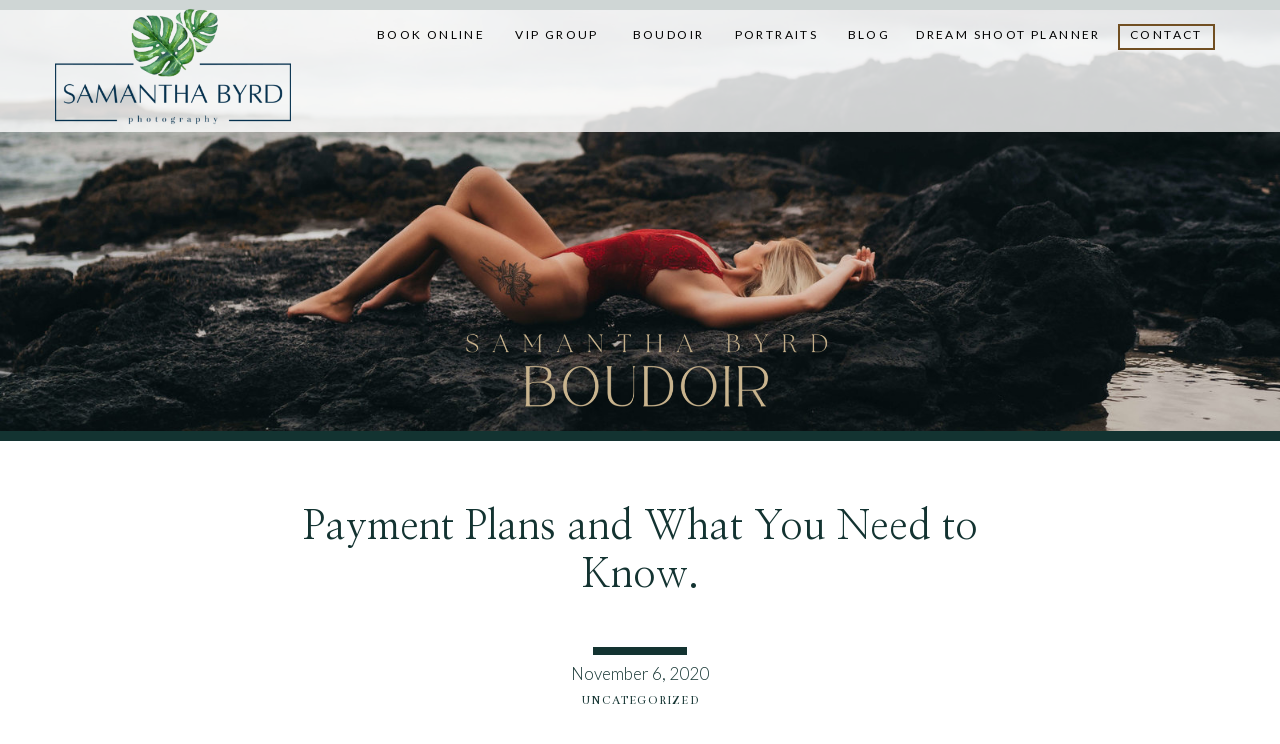

--- FILE ---
content_type: text/html; charset=UTF-8
request_url: https://samanthabyrdphotography.com/2020/11/06/payment-plans-and-what-you-need-to-know/
body_size: 20589
content:
<!DOCTYPE html>
<html lang="en-US" class="d">
<head>
<link rel="stylesheet" type="text/css" href="//lib.showit.co/engine/2.6.4/showit.css" />
<meta name='robots' content='index, follow, max-image-preview:large, max-snippet:-1, max-video-preview:-1' />

            <script data-no-defer="1" data-ezscrex="false" data-cfasync="false" data-pagespeed-no-defer data-cookieconsent="ignore">
                var ctPublicFunctions = {"_ajax_nonce":"763a346f81","_rest_nonce":"1728ecba79","_ajax_url":"\/wp-admin\/admin-ajax.php","_rest_url":"https:\/\/samanthabyrdphotography.com\/wp-json\/","data__cookies_type":"native","data__ajax_type":false,"data__bot_detector_enabled":1,"data__frontend_data_log_enabled":1,"cookiePrefix":"","wprocket_detected":false,"host_url":"samanthabyrdphotography.com","text__ee_click_to_select":"Click to select the whole data","text__ee_original_email":"The complete one is","text__ee_got_it":"Got it","text__ee_blocked":"Blocked","text__ee_cannot_connect":"Cannot connect","text__ee_cannot_decode":"Can not decode email. Unknown reason","text__ee_email_decoder":"CleanTalk email decoder","text__ee_wait_for_decoding":"The magic is on the way!","text__ee_decoding_process":"Please wait a few seconds while we decode the contact data."}
            </script>
        
            <script data-no-defer="1" data-ezscrex="false" data-cfasync="false" data-pagespeed-no-defer data-cookieconsent="ignore">
                var ctPublic = {"_ajax_nonce":"763a346f81","settings__forms__check_internal":"0","settings__forms__check_external":"0","settings__forms__force_protection":0,"settings__forms__search_test":"0","settings__data__bot_detector_enabled":1,"settings__sfw__anti_crawler":0,"blog_home":"https:\/\/samanthabyrdphotography.com\/","pixel__setting":"3","pixel__enabled":false,"pixel__url":"https:\/\/moderate11-v4.cleantalk.org\/pixel\/e3170f142c87fac177f6cbf5618ed4ff.gif","data__email_check_before_post":"1","data__email_check_exist_post":1,"data__cookies_type":"native","data__key_is_ok":true,"data__visible_fields_required":true,"wl_brandname":"Anti-Spam by CleanTalk","wl_brandname_short":"CleanTalk","ct_checkjs_key":567096821,"emailEncoderPassKey":"3bf150864d4128ca18e49d35f55e3313","bot_detector_forms_excluded":"W10=","advancedCacheExists":false,"varnishCacheExists":false,"wc_ajax_add_to_cart":false}
            </script>
        
	<!-- This site is optimized with the Yoast SEO plugin v26.3 - https://yoast.com/wordpress/plugins/seo/ -->
	<title>Payment Plans and What You Need to Know. - samanthabyrdphotography.com</title>
	<link rel="canonical" href="https://samanthabyrdphotography.com/2020/11/06/payment-plans-and-what-you-need-to-know/" />
	<meta property="og:locale" content="en_US" />
	<meta property="og:type" content="article" />
	<meta property="og:title" content="Payment Plans and What You Need to Know. - samanthabyrdphotography.com" />
	<meta property="og:description" content="I understand that investing in this Self-Love experience can be scary. My promise to you is that long after your session is complete, you&#8217;ll cherish your beautiful new artwork for years to come. We&#8217;ve chosen to make it possible for you to have your dream session AND save some money with payment options. I currently [&hellip;]" />
	<meta property="og:url" content="https://samanthabyrdphotography.com/2020/11/06/payment-plans-and-what-you-need-to-know/" />
	<meta property="og:site_name" content="samanthabyrdphotography.com" />
	<meta property="article:publisher" content="https://www.facebook.com/SamanthaByrdPhotography" />
	<meta property="article:published_time" content="2020-11-06T22:06:14+00:00" />
	<meta property="article:modified_time" content="2021-02-19T04:36:57+00:00" />
	<meta property="og:image" content="https://samanthabyrdphotography.com/wp-content/uploads/sites/11191/2020/10/Samantha-Byrd-Photography_Savannah-Boudoir-Experience_nicole-album-9-of-162.jpg" />
	<meta property="og:image:width" content="6000" />
	<meta property="og:image:height" content="4000" />
	<meta property="og:image:type" content="image/jpeg" />
	<meta name="author" content="samantha byrd" />
	<meta name="twitter:card" content="summary_large_image" />
	<meta name="twitter:label1" content="Written by" />
	<meta name="twitter:data1" content="samantha byrd" />
	<meta name="twitter:label2" content="Est. reading time" />
	<meta name="twitter:data2" content="4 minutes" />
	<script type="application/ld+json" class="yoast-schema-graph">{"@context":"https://schema.org","@graph":[{"@type":"WebPage","@id":"https://samanthabyrdphotography.com/2020/11/06/payment-plans-and-what-you-need-to-know/","url":"https://samanthabyrdphotography.com/2020/11/06/payment-plans-and-what-you-need-to-know/","name":"Payment Plans and What You Need to Know. - samanthabyrdphotography.com","isPartOf":{"@id":"https://samanthabyrdphotography.com/#website"},"primaryImageOfPage":{"@id":"https://samanthabyrdphotography.com/2020/11/06/payment-plans-and-what-you-need-to-know/#primaryimage"},"image":{"@id":"https://samanthabyrdphotography.com/2020/11/06/payment-plans-and-what-you-need-to-know/#primaryimage"},"thumbnailUrl":"https://samanthabyrdphotography.com/wp-content/uploads/sites/11191/2020/10/Samantha-Byrd-Photography_Savannah-Boudoir-Experience_nicole-album-9-of-162.jpg","datePublished":"2020-11-06T22:06:14+00:00","dateModified":"2021-02-19T04:36:57+00:00","author":{"@id":"https://samanthabyrdphotography.com/#/schema/person/78bf2a4fdd86a122facf7edb7e659478"},"breadcrumb":{"@id":"https://samanthabyrdphotography.com/2020/11/06/payment-plans-and-what-you-need-to-know/#breadcrumb"},"inLanguage":"en-US","potentialAction":[{"@type":"ReadAction","target":["https://samanthabyrdphotography.com/2020/11/06/payment-plans-and-what-you-need-to-know/"]}]},{"@type":"ImageObject","inLanguage":"en-US","@id":"https://samanthabyrdphotography.com/2020/11/06/payment-plans-and-what-you-need-to-know/#primaryimage","url":"https://samanthabyrdphotography.com/wp-content/uploads/sites/11191/2020/10/Samantha-Byrd-Photography_Savannah-Boudoir-Experience_nicole-album-9-of-162.jpg","contentUrl":"https://samanthabyrdphotography.com/wp-content/uploads/sites/11191/2020/10/Samantha-Byrd-Photography_Savannah-Boudoir-Experience_nicole-album-9-of-162.jpg","width":6000,"height":4000},{"@type":"BreadcrumbList","@id":"https://samanthabyrdphotography.com/2020/11/06/payment-plans-and-what-you-need-to-know/#breadcrumb","itemListElement":[{"@type":"ListItem","position":1,"name":"Home","item":"https://samanthabyrdphotography.com/"},{"@type":"ListItem","position":2,"name":"Blog","item":"https://samanthabyrdphotography.com/blog/"},{"@type":"ListItem","position":3,"name":"Payment Plans and What You Need to Know."}]},{"@type":"WebSite","@id":"https://samanthabyrdphotography.com/#website","url":"https://samanthabyrdphotography.com/","name":"samanthabyrdphotography.com","description":"","potentialAction":[{"@type":"SearchAction","target":{"@type":"EntryPoint","urlTemplate":"https://samanthabyrdphotography.com/?s={search_term_string}"},"query-input":{"@type":"PropertyValueSpecification","valueRequired":true,"valueName":"search_term_string"}}],"inLanguage":"en-US"},{"@type":"Person","@id":"https://samanthabyrdphotography.com/#/schema/person/78bf2a4fdd86a122facf7edb7e659478","name":"samantha byrd","image":{"@type":"ImageObject","inLanguage":"en-US","@id":"https://samanthabyrdphotography.com/#/schema/person/image/","url":"https://secure.gravatar.com/avatar/44066054b93ba2738a26ca55fdc400f310f42aacfd845a41cd462e656e416b86?s=96&d=mm&r=g","contentUrl":"https://secure.gravatar.com/avatar/44066054b93ba2738a26ca55fdc400f310f42aacfd845a41cd462e656e416b86?s=96&d=mm&r=g","caption":"samantha byrd"}}]}</script>
	<!-- / Yoast SEO plugin. -->


<link rel='dns-prefetch' href='//fd.cleantalk.org' />
<link rel="alternate" type="application/rss+xml" title="samanthabyrdphotography.com &raquo; Feed" href="https://samanthabyrdphotography.com/feed/" />
<link rel="alternate" type="application/rss+xml" title="samanthabyrdphotography.com &raquo; Comments Feed" href="https://samanthabyrdphotography.com/comments/feed/" />
<link rel="alternate" type="application/rss+xml" title="samanthabyrdphotography.com &raquo; Payment Plans and What You Need to Know. Comments Feed" href="https://samanthabyrdphotography.com/2020/11/06/payment-plans-and-what-you-need-to-know/feed/" />
<script type="text/javascript">
/* <![CDATA[ */
window._wpemojiSettings = {"baseUrl":"https:\/\/s.w.org\/images\/core\/emoji\/16.0.1\/72x72\/","ext":".png","svgUrl":"https:\/\/s.w.org\/images\/core\/emoji\/16.0.1\/svg\/","svgExt":".svg","source":{"concatemoji":"https:\/\/samanthabyrdphotography.com\/wp-includes\/js\/wp-emoji-release.min.js?ver=6.8.3"}};
/*! This file is auto-generated */
!function(s,n){var o,i,e;function c(e){try{var t={supportTests:e,timestamp:(new Date).valueOf()};sessionStorage.setItem(o,JSON.stringify(t))}catch(e){}}function p(e,t,n){e.clearRect(0,0,e.canvas.width,e.canvas.height),e.fillText(t,0,0);var t=new Uint32Array(e.getImageData(0,0,e.canvas.width,e.canvas.height).data),a=(e.clearRect(0,0,e.canvas.width,e.canvas.height),e.fillText(n,0,0),new Uint32Array(e.getImageData(0,0,e.canvas.width,e.canvas.height).data));return t.every(function(e,t){return e===a[t]})}function u(e,t){e.clearRect(0,0,e.canvas.width,e.canvas.height),e.fillText(t,0,0);for(var n=e.getImageData(16,16,1,1),a=0;a<n.data.length;a++)if(0!==n.data[a])return!1;return!0}function f(e,t,n,a){switch(t){case"flag":return n(e,"\ud83c\udff3\ufe0f\u200d\u26a7\ufe0f","\ud83c\udff3\ufe0f\u200b\u26a7\ufe0f")?!1:!n(e,"\ud83c\udde8\ud83c\uddf6","\ud83c\udde8\u200b\ud83c\uddf6")&&!n(e,"\ud83c\udff4\udb40\udc67\udb40\udc62\udb40\udc65\udb40\udc6e\udb40\udc67\udb40\udc7f","\ud83c\udff4\u200b\udb40\udc67\u200b\udb40\udc62\u200b\udb40\udc65\u200b\udb40\udc6e\u200b\udb40\udc67\u200b\udb40\udc7f");case"emoji":return!a(e,"\ud83e\udedf")}return!1}function g(e,t,n,a){var r="undefined"!=typeof WorkerGlobalScope&&self instanceof WorkerGlobalScope?new OffscreenCanvas(300,150):s.createElement("canvas"),o=r.getContext("2d",{willReadFrequently:!0}),i=(o.textBaseline="top",o.font="600 32px Arial",{});return e.forEach(function(e){i[e]=t(o,e,n,a)}),i}function t(e){var t=s.createElement("script");t.src=e,t.defer=!0,s.head.appendChild(t)}"undefined"!=typeof Promise&&(o="wpEmojiSettingsSupports",i=["flag","emoji"],n.supports={everything:!0,everythingExceptFlag:!0},e=new Promise(function(e){s.addEventListener("DOMContentLoaded",e,{once:!0})}),new Promise(function(t){var n=function(){try{var e=JSON.parse(sessionStorage.getItem(o));if("object"==typeof e&&"number"==typeof e.timestamp&&(new Date).valueOf()<e.timestamp+604800&&"object"==typeof e.supportTests)return e.supportTests}catch(e){}return null}();if(!n){if("undefined"!=typeof Worker&&"undefined"!=typeof OffscreenCanvas&&"undefined"!=typeof URL&&URL.createObjectURL&&"undefined"!=typeof Blob)try{var e="postMessage("+g.toString()+"("+[JSON.stringify(i),f.toString(),p.toString(),u.toString()].join(",")+"));",a=new Blob([e],{type:"text/javascript"}),r=new Worker(URL.createObjectURL(a),{name:"wpTestEmojiSupports"});return void(r.onmessage=function(e){c(n=e.data),r.terminate(),t(n)})}catch(e){}c(n=g(i,f,p,u))}t(n)}).then(function(e){for(var t in e)n.supports[t]=e[t],n.supports.everything=n.supports.everything&&n.supports[t],"flag"!==t&&(n.supports.everythingExceptFlag=n.supports.everythingExceptFlag&&n.supports[t]);n.supports.everythingExceptFlag=n.supports.everythingExceptFlag&&!n.supports.flag,n.DOMReady=!1,n.readyCallback=function(){n.DOMReady=!0}}).then(function(){return e}).then(function(){var e;n.supports.everything||(n.readyCallback(),(e=n.source||{}).concatemoji?t(e.concatemoji):e.wpemoji&&e.twemoji&&(t(e.twemoji),t(e.wpemoji)))}))}((window,document),window._wpemojiSettings);
/* ]]> */
</script>
<style id='wp-emoji-styles-inline-css' type='text/css'>

	img.wp-smiley, img.emoji {
		display: inline !important;
		border: none !important;
		box-shadow: none !important;
		height: 1em !important;
		width: 1em !important;
		margin: 0 0.07em !important;
		vertical-align: -0.1em !important;
		background: none !important;
		padding: 0 !important;
	}
</style>
<link rel='stylesheet' id='wp-block-library-css' href='https://samanthabyrdphotography.com/wp-includes/css/dist/block-library/style.min.css?ver=6.8.3' type='text/css' media='all' />
<style id='classic-theme-styles-inline-css' type='text/css'>
/*! This file is auto-generated */
.wp-block-button__link{color:#fff;background-color:#32373c;border-radius:9999px;box-shadow:none;text-decoration:none;padding:calc(.667em + 2px) calc(1.333em + 2px);font-size:1.125em}.wp-block-file__button{background:#32373c;color:#fff;text-decoration:none}
</style>
<style id='global-styles-inline-css' type='text/css'>
:root{--wp--preset--aspect-ratio--square: 1;--wp--preset--aspect-ratio--4-3: 4/3;--wp--preset--aspect-ratio--3-4: 3/4;--wp--preset--aspect-ratio--3-2: 3/2;--wp--preset--aspect-ratio--2-3: 2/3;--wp--preset--aspect-ratio--16-9: 16/9;--wp--preset--aspect-ratio--9-16: 9/16;--wp--preset--color--black: #000000;--wp--preset--color--cyan-bluish-gray: #abb8c3;--wp--preset--color--white: #ffffff;--wp--preset--color--pale-pink: #f78da7;--wp--preset--color--vivid-red: #cf2e2e;--wp--preset--color--luminous-vivid-orange: #ff6900;--wp--preset--color--luminous-vivid-amber: #fcb900;--wp--preset--color--light-green-cyan: #7bdcb5;--wp--preset--color--vivid-green-cyan: #00d084;--wp--preset--color--pale-cyan-blue: #8ed1fc;--wp--preset--color--vivid-cyan-blue: #0693e3;--wp--preset--color--vivid-purple: #9b51e0;--wp--preset--gradient--vivid-cyan-blue-to-vivid-purple: linear-gradient(135deg,rgba(6,147,227,1) 0%,rgb(155,81,224) 100%);--wp--preset--gradient--light-green-cyan-to-vivid-green-cyan: linear-gradient(135deg,rgb(122,220,180) 0%,rgb(0,208,130) 100%);--wp--preset--gradient--luminous-vivid-amber-to-luminous-vivid-orange: linear-gradient(135deg,rgba(252,185,0,1) 0%,rgba(255,105,0,1) 100%);--wp--preset--gradient--luminous-vivid-orange-to-vivid-red: linear-gradient(135deg,rgba(255,105,0,1) 0%,rgb(207,46,46) 100%);--wp--preset--gradient--very-light-gray-to-cyan-bluish-gray: linear-gradient(135deg,rgb(238,238,238) 0%,rgb(169,184,195) 100%);--wp--preset--gradient--cool-to-warm-spectrum: linear-gradient(135deg,rgb(74,234,220) 0%,rgb(151,120,209) 20%,rgb(207,42,186) 40%,rgb(238,44,130) 60%,rgb(251,105,98) 80%,rgb(254,248,76) 100%);--wp--preset--gradient--blush-light-purple: linear-gradient(135deg,rgb(255,206,236) 0%,rgb(152,150,240) 100%);--wp--preset--gradient--blush-bordeaux: linear-gradient(135deg,rgb(254,205,165) 0%,rgb(254,45,45) 50%,rgb(107,0,62) 100%);--wp--preset--gradient--luminous-dusk: linear-gradient(135deg,rgb(255,203,112) 0%,rgb(199,81,192) 50%,rgb(65,88,208) 100%);--wp--preset--gradient--pale-ocean: linear-gradient(135deg,rgb(255,245,203) 0%,rgb(182,227,212) 50%,rgb(51,167,181) 100%);--wp--preset--gradient--electric-grass: linear-gradient(135deg,rgb(202,248,128) 0%,rgb(113,206,126) 100%);--wp--preset--gradient--midnight: linear-gradient(135deg,rgb(2,3,129) 0%,rgb(40,116,252) 100%);--wp--preset--font-size--small: 13px;--wp--preset--font-size--medium: 20px;--wp--preset--font-size--large: 36px;--wp--preset--font-size--x-large: 42px;--wp--preset--spacing--20: 0.44rem;--wp--preset--spacing--30: 0.67rem;--wp--preset--spacing--40: 1rem;--wp--preset--spacing--50: 1.5rem;--wp--preset--spacing--60: 2.25rem;--wp--preset--spacing--70: 3.38rem;--wp--preset--spacing--80: 5.06rem;--wp--preset--shadow--natural: 6px 6px 9px rgba(0, 0, 0, 0.2);--wp--preset--shadow--deep: 12px 12px 50px rgba(0, 0, 0, 0.4);--wp--preset--shadow--sharp: 6px 6px 0px rgba(0, 0, 0, 0.2);--wp--preset--shadow--outlined: 6px 6px 0px -3px rgba(255, 255, 255, 1), 6px 6px rgba(0, 0, 0, 1);--wp--preset--shadow--crisp: 6px 6px 0px rgba(0, 0, 0, 1);}:where(.is-layout-flex){gap: 0.5em;}:where(.is-layout-grid){gap: 0.5em;}body .is-layout-flex{display: flex;}.is-layout-flex{flex-wrap: wrap;align-items: center;}.is-layout-flex > :is(*, div){margin: 0;}body .is-layout-grid{display: grid;}.is-layout-grid > :is(*, div){margin: 0;}:where(.wp-block-columns.is-layout-flex){gap: 2em;}:where(.wp-block-columns.is-layout-grid){gap: 2em;}:where(.wp-block-post-template.is-layout-flex){gap: 1.25em;}:where(.wp-block-post-template.is-layout-grid){gap: 1.25em;}.has-black-color{color: var(--wp--preset--color--black) !important;}.has-cyan-bluish-gray-color{color: var(--wp--preset--color--cyan-bluish-gray) !important;}.has-white-color{color: var(--wp--preset--color--white) !important;}.has-pale-pink-color{color: var(--wp--preset--color--pale-pink) !important;}.has-vivid-red-color{color: var(--wp--preset--color--vivid-red) !important;}.has-luminous-vivid-orange-color{color: var(--wp--preset--color--luminous-vivid-orange) !important;}.has-luminous-vivid-amber-color{color: var(--wp--preset--color--luminous-vivid-amber) !important;}.has-light-green-cyan-color{color: var(--wp--preset--color--light-green-cyan) !important;}.has-vivid-green-cyan-color{color: var(--wp--preset--color--vivid-green-cyan) !important;}.has-pale-cyan-blue-color{color: var(--wp--preset--color--pale-cyan-blue) !important;}.has-vivid-cyan-blue-color{color: var(--wp--preset--color--vivid-cyan-blue) !important;}.has-vivid-purple-color{color: var(--wp--preset--color--vivid-purple) !important;}.has-black-background-color{background-color: var(--wp--preset--color--black) !important;}.has-cyan-bluish-gray-background-color{background-color: var(--wp--preset--color--cyan-bluish-gray) !important;}.has-white-background-color{background-color: var(--wp--preset--color--white) !important;}.has-pale-pink-background-color{background-color: var(--wp--preset--color--pale-pink) !important;}.has-vivid-red-background-color{background-color: var(--wp--preset--color--vivid-red) !important;}.has-luminous-vivid-orange-background-color{background-color: var(--wp--preset--color--luminous-vivid-orange) !important;}.has-luminous-vivid-amber-background-color{background-color: var(--wp--preset--color--luminous-vivid-amber) !important;}.has-light-green-cyan-background-color{background-color: var(--wp--preset--color--light-green-cyan) !important;}.has-vivid-green-cyan-background-color{background-color: var(--wp--preset--color--vivid-green-cyan) !important;}.has-pale-cyan-blue-background-color{background-color: var(--wp--preset--color--pale-cyan-blue) !important;}.has-vivid-cyan-blue-background-color{background-color: var(--wp--preset--color--vivid-cyan-blue) !important;}.has-vivid-purple-background-color{background-color: var(--wp--preset--color--vivid-purple) !important;}.has-black-border-color{border-color: var(--wp--preset--color--black) !important;}.has-cyan-bluish-gray-border-color{border-color: var(--wp--preset--color--cyan-bluish-gray) !important;}.has-white-border-color{border-color: var(--wp--preset--color--white) !important;}.has-pale-pink-border-color{border-color: var(--wp--preset--color--pale-pink) !important;}.has-vivid-red-border-color{border-color: var(--wp--preset--color--vivid-red) !important;}.has-luminous-vivid-orange-border-color{border-color: var(--wp--preset--color--luminous-vivid-orange) !important;}.has-luminous-vivid-amber-border-color{border-color: var(--wp--preset--color--luminous-vivid-amber) !important;}.has-light-green-cyan-border-color{border-color: var(--wp--preset--color--light-green-cyan) !important;}.has-vivid-green-cyan-border-color{border-color: var(--wp--preset--color--vivid-green-cyan) !important;}.has-pale-cyan-blue-border-color{border-color: var(--wp--preset--color--pale-cyan-blue) !important;}.has-vivid-cyan-blue-border-color{border-color: var(--wp--preset--color--vivid-cyan-blue) !important;}.has-vivid-purple-border-color{border-color: var(--wp--preset--color--vivid-purple) !important;}.has-vivid-cyan-blue-to-vivid-purple-gradient-background{background: var(--wp--preset--gradient--vivid-cyan-blue-to-vivid-purple) !important;}.has-light-green-cyan-to-vivid-green-cyan-gradient-background{background: var(--wp--preset--gradient--light-green-cyan-to-vivid-green-cyan) !important;}.has-luminous-vivid-amber-to-luminous-vivid-orange-gradient-background{background: var(--wp--preset--gradient--luminous-vivid-amber-to-luminous-vivid-orange) !important;}.has-luminous-vivid-orange-to-vivid-red-gradient-background{background: var(--wp--preset--gradient--luminous-vivid-orange-to-vivid-red) !important;}.has-very-light-gray-to-cyan-bluish-gray-gradient-background{background: var(--wp--preset--gradient--very-light-gray-to-cyan-bluish-gray) !important;}.has-cool-to-warm-spectrum-gradient-background{background: var(--wp--preset--gradient--cool-to-warm-spectrum) !important;}.has-blush-light-purple-gradient-background{background: var(--wp--preset--gradient--blush-light-purple) !important;}.has-blush-bordeaux-gradient-background{background: var(--wp--preset--gradient--blush-bordeaux) !important;}.has-luminous-dusk-gradient-background{background: var(--wp--preset--gradient--luminous-dusk) !important;}.has-pale-ocean-gradient-background{background: var(--wp--preset--gradient--pale-ocean) !important;}.has-electric-grass-gradient-background{background: var(--wp--preset--gradient--electric-grass) !important;}.has-midnight-gradient-background{background: var(--wp--preset--gradient--midnight) !important;}.has-small-font-size{font-size: var(--wp--preset--font-size--small) !important;}.has-medium-font-size{font-size: var(--wp--preset--font-size--medium) !important;}.has-large-font-size{font-size: var(--wp--preset--font-size--large) !important;}.has-x-large-font-size{font-size: var(--wp--preset--font-size--x-large) !important;}
:where(.wp-block-post-template.is-layout-flex){gap: 1.25em;}:where(.wp-block-post-template.is-layout-grid){gap: 1.25em;}
:where(.wp-block-columns.is-layout-flex){gap: 2em;}:where(.wp-block-columns.is-layout-grid){gap: 2em;}
:root :where(.wp-block-pullquote){font-size: 1.5em;line-height: 1.6;}
</style>
<link rel='stylesheet' id='cleantalk-public-css-css' href='https://samanthabyrdphotography.com/wp-content/plugins/cleantalk-spam-protect/css/cleantalk-public.min.css?ver=6.67_1762444357' type='text/css' media='all' />
<link rel='stylesheet' id='cleantalk-email-decoder-css-css' href='https://samanthabyrdphotography.com/wp-content/plugins/cleantalk-spam-protect/css/cleantalk-email-decoder.min.css?ver=6.67_1762444357' type='text/css' media='all' />
<script type="text/javascript" src="https://samanthabyrdphotography.com/wp-content/plugins/cleantalk-spam-protect/js/apbct-public-bundle.min.js?ver=6.67_1762444357" id="apbct-public-bundle.min-js-js"></script>
<script type="text/javascript" src="https://fd.cleantalk.org/ct-bot-detector-wrapper.js?ver=6.67" id="ct_bot_detector-js" defer="defer" data-wp-strategy="defer"></script>
<script type="text/javascript" src="https://samanthabyrdphotography.com/wp-includes/js/jquery/jquery.min.js?ver=3.7.1" id="jquery-core-js"></script>
<script type="text/javascript" src="https://samanthabyrdphotography.com/wp-includes/js/jquery/jquery-migrate.min.js?ver=3.4.1" id="jquery-migrate-js"></script>
<script type="text/javascript" src="https://samanthabyrdphotography.com/wp-content/plugins/showit/public/js/showit.js?ver=1766586235" id="si-script-js"></script>
<link rel="https://api.w.org/" href="https://samanthabyrdphotography.com/wp-json/" /><link rel="alternate" title="JSON" type="application/json" href="https://samanthabyrdphotography.com/wp-json/wp/v2/posts/239" /><link rel="EditURI" type="application/rsd+xml" title="RSD" href="https://samanthabyrdphotography.com/xmlrpc.php?rsd" />
<link rel='shortlink' href='https://samanthabyrdphotography.com/?p=239' />
<link rel="alternate" title="oEmbed (JSON)" type="application/json+oembed" href="https://samanthabyrdphotography.com/wp-json/oembed/1.0/embed?url=https%3A%2F%2Fsamanthabyrdphotography.com%2F2020%2F11%2F06%2Fpayment-plans-and-what-you-need-to-know%2F" />
<link rel="alternate" title="oEmbed (XML)" type="text/xml+oembed" href="https://samanthabyrdphotography.com/wp-json/oembed/1.0/embed?url=https%3A%2F%2Fsamanthabyrdphotography.com%2F2020%2F11%2F06%2Fpayment-plans-and-what-you-need-to-know%2F&#038;format=xml" />
<style type="text/css">.recentcomments a{display:inline !important;padding:0 !important;margin:0 !important;}</style>
<meta charset="UTF-8" />
<meta name="viewport" content="width=device-width, initial-scale=1" />
<link rel="icon" type="image/png" href="//static.showit.co/200/k5KKpiEiTqy8j-YflsZpdQ/102342/copy_of_igt02_neutral_post_templates_3.png" />
<link rel="preconnect" href="https://static.showit.co" />

<link rel="preconnect" href="https://fonts.googleapis.com">
<link rel="preconnect" href="https://fonts.gstatic.com" crossorigin>
<link href="https://fonts.googleapis.com/css?family=Lato:regular|Lato:300|Nanum+Myeongjo:regular|Montserrat:500|Playfair+Display:italic|Bentham:regular|Playfair+Display:regular|PT+Serif:regular" rel="stylesheet" type="text/css"/>
<script id="init_data" type="application/json">
{"mobile":{"w":320},"desktop":{"w":1200,"bgFillType":"color","bgColor":"colors-7"},"sid":"hhsygjbmymg2wcrpsqmrhq","break":768,"assetURL":"//static.showit.co","contactFormId":"102342/220538","cfAction":"aHR0cHM6Ly9jbGllbnRzZXJ2aWNlLnNob3dpdC5jby9jb250YWN0Zm9ybQ==","sgAction":"aHR0cHM6Ly9jbGllbnRzZXJ2aWNlLnNob3dpdC5jby9zb2NpYWxncmlk","blockData":[{"slug":"menu","visible":"a","states":[],"d":{"h":132,"w":1200,"locking":{"side":"t","scrollOffset":1},"bgFillType":"color","bgColor":"colors-7:80","bgMediaType":"none"},"m":{"h":60,"w":320,"locking":{"side":"t","scrollOffset":1},"bgFillType":"color","bgColor":"colors-7","bgMediaType":"none"}},{"slug":"header","visible":"a","states":[],"d":{"h":441,"w":1200,"bgFillType":"color","bgColor":"colors-7","bgMediaType":"image","bgImage":{"key":"uppl33T2QIqLWLqFUjVkmg/102342/samantha_byrd_photography_oahu_couples_boudoir-23.jpg","aspect_ratio":1.5,"title":"Samantha Byrd Photography_Oahu couples boudoir-23","type":"asset"},"bgOpacity":100,"bgPos":"cm","bgScale":"cover","bgScroll":"p"},"m":{"h":231,"w":320,"bgFillType":"color","bgColor":"colors-0","bgMediaType":"image","bgImage":{"key":"uppl33T2QIqLWLqFUjVkmg/102342/samantha_byrd_photography_oahu_couples_boudoir-23.jpg","aspect_ratio":1.5,"title":"Samantha Byrd Photography_Oahu couples boudoir-23","type":"asset"},"bgOpacity":70,"bgPos":"cm","bgScale":"cover","bgScroll":"p"}},{"slug":"blog-post","visible":"a","states":[],"d":{"h":129,"w":1200,"locking":{},"nature":"dH","stateTrIn":{"type":"fade","duration":1},"stateTrOut":{"type":"fade","duration":0.5},"bgFillType":"color","bgColor":"colors-7","bgMediaType":"none"},"m":{"h":110,"w":320,"nature":"dH","bgFillType":"color","bgColor":"colors-7","bgMediaType":"none"}},{"slug":"blog-post-date","visible":"a","states":[],"d":{"h":56,"w":1200,"locking":{},"nature":"dH","stateTrIn":{"type":"fade","duration":1},"stateTrOut":{"type":"fade","duration":0.5},"bgFillType":"color","bgColor":"colors-7","bgMediaType":"none"},"m":{"h":36,"w":320,"nature":"dH","bgFillType":"color","bgColor":"colors-1","bgMediaType":"none"}},{"slug":"categories","visible":"a","states":[],"d":{"h":38,"w":1200,"locking":{},"nature":"dH","stateTrIn":{"type":"fade","duration":1},"stateTrOut":{"type":"fade","duration":0.5},"bgFillType":"color","bgColor":"colors-7","bgMediaType":"none"},"m":{"h":22,"w":320,"nature":"dH","bgFillType":"color","bgColor":"colors-7","bgMediaType":"none"}},{"slug":"featured-image","visible":"a","states":[],"d":{"h":585,"w":1200,"bgFillType":"color","bgColor":"colors-7","bgMediaType":"none"},"m":{"h":187,"w":320,"bgFillType":"color","bgColor":"colors-7","bgMediaType":"none"}},{"slug":"post-content","visible":"a","states":[],"d":{"h":260,"w":1200,"nature":"dH","bgFillType":"color","bgColor":"colors-7","bgMediaType":"none"},"m":{"h":479,"w":320,"nature":"dH","bgFillType":"color","bgColor":"colors-7","bgMediaType":"none"}},{"slug":"comments","visible":"a","states":[],"d":{"h":68,"w":1200,"bgFillType":"color","bgColor":"colors-7","bgMediaType":"none"},"m":{"h":47,"w":320,"bgFillType":"color","bgColor":"colors-7","bgMediaType":"none"}},{"slug":"post-comments","visible":"a","states":[],"d":{"h":79,"w":1200,"nature":"dH","bgFillType":"color","bgColor":"colors-7","bgMediaType":"none"},"m":{"h":68,"w":320,"nature":"dH","bgFillType":"color","bgColor":"colors-0","bgMediaType":"none"}},{"slug":"comment-form","visible":"a","states":[],"d":{"h":79,"w":1200,"nature":"dH","bgFillType":"color","bgColor":"colors-7","bgMediaType":"none"},"m":{"h":68,"w":320,"nature":"dH","bgFillType":"color","bgColor":"colors-7","bgMediaType":"none"}},{"slug":"post-links","visible":"a","states":[],"d":{"h":115,"w":1200,"nature":"dH","bgFillType":"color","bgColor":"colors-7","bgMediaType":"none"},"m":{"h":58,"w":320,"nature":"dH","bgFillType":"color","bgColor":"colors-6","bgMediaType":"none"}},{"slug":"connect","visible":"a","states":[],"d":{"h":325,"w":1200,"bgFillType":"color","bgColor":"#133331","bgMediaType":"none"},"m":{"h":342,"w":320,"bgFillType":"color","bgColor":"#133331","bgMediaType":"none"}},{"slug":"instagram","visible":"a","states":[],"d":{"h":299,"w":1200,"bgFillType":"color","bgColor":"colors-6","bgMediaType":"none"},"m":{"h":188,"w":320,"bgFillType":"color","bgColor":"colors-6","bgMediaType":"none"}},{"slug":"footer","visible":"a","states":[],"d":{"h":99,"w":1200,"bgFillType":"color","bgColor":"#133331","bgMediaType":"none"},"m":{"h":99,"w":320,"bgFillType":"color","bgColor":"#133331","bgMediaType":"none"}},{"slug":"mobile-menu","visible":"m","states":[],"d":{"h":1,"w":1200,"bgFillType":"color","bgColor":"#ffffff","bgMediaType":"none"},"m":{"h":554,"w":320,"locking":{"side":"t"},"nature":"wH","stateTrIn":{"type":"page"},"stateTrOut":{"type":"page"},"bgFillType":"color","bgColor":"#ffffff:95","bgMediaType":"none"}}],"elementData":[{"type":"simple","visible":"d","id":"menu_0","blockId":"menu","m":{"x":23,"y":30,"w":224,"h":42,"a":0},"d":{"x":1078,"y":24,"w":97,"h":26,"a":0}},{"type":"graphic","visible":"a","id":"menu_1","blockId":"menu","m":{"x":107,"y":0,"w":106,"h":57,"a":0},"d":{"x":15,"y":5,"w":236,"h":127,"a":0},"c":{"key":"2pme7B2kRiqwtxJt2LEuRw/102342/mainlogo_pngtransparent_large.png","aspect_ratio":1.85739}},{"type":"text","visible":"d","id":"menu_2","blockId":"menu","m":{"x":53,"y":41,"w":83,"h":21,"a":0},"d":{"x":1070,"y":24,"w":113,"h":26,"a":0}},{"type":"text","visible":"d","id":"menu_3","blockId":"menu","m":{"x":53,"y":41,"w":83,"h":21,"a":0},"d":{"x":798,"y":24,"w":62,"h":26,"a":0}},{"type":"text","visible":"d","id":"menu_4","blockId":"menu","m":{"x":53,"y":41,"w":83,"h":21,"a":0},"d":{"x":867,"y":24,"w":203,"h":26,"a":0}},{"type":"text","visible":"d","id":"menu_5","blockId":"menu","m":{"x":53,"y":41,"w":83,"h":21,"a":0},"d":{"x":579,"y":24,"w":99,"h":26,"a":0}},{"type":"text","visible":"d","id":"menu_6","blockId":"menu","m":{"x":53,"y":41,"w":83,"h":21,"a":0},"d":{"x":465,"y":24,"w":104,"h":26,"a":0}},{"type":"text","visible":"d","id":"menu_7","blockId":"menu","m":{"x":53,"y":41,"w":83,"h":21,"a":0},"d":{"x":690,"y":24,"w":93,"h":26,"a":0}},{"type":"text","visible":"d","id":"menu_8","blockId":"menu","m":{"x":53,"y":41,"w":83,"h":21,"a":0},"d":{"x":317,"y":24,"w":148,"h":26,"a":0}},{"type":"text","visible":"m","id":"menu_9","blockId":"menu","m":{"x":230.5,"y":17,"w":77,"h":21,"a":0},"d":{"x":664,"y":28,"w":113,"h":26,"a":0}},{"type":"simple","visible":"d","id":"header_0","blockId":"header","m":{"x":48,"y":35,"w":224,"h":161.7,"a":0},"d":{"x":0,"y":0,"w":1200,"h":10.003,"a":0,"lockH":"s"}},{"type":"simple","visible":"a","id":"header_1","blockId":"header","m":{"x":0,"y":224,"w":320,"h":6,"a":0},"d":{"x":0,"y":431,"w":1200,"h":10.003,"a":0,"lockH":"s"}},{"type":"graphic","visible":"a","id":"header_2","blockId":"header","m":{"x":48,"y":45,"w":142,"h":142,"a":0},"d":{"x":392,"y":184,"w":416,"h":340,"a":0},"c":{"key":"Fzpgy7p0RuS5SxS6f9qbDg/102342/copy_of_igt02_neutral_post_templates_4.png","aspect_ratio":1}},{"type":"text","visible":"a","id":"blog-post_0","blockId":"blog-post","m":{"x":15,"y":77,"w":290,"h":29,"a":0},"d":{"x":251,"y":61.997,"w":698,"h":35,"a":0}},{"type":"iframe","visible":"a","id":"blog-post_1","blockId":"blog-post","m":{"x":48,"y":39,"w":224,"h":184.1,"a":0},"d":{"x":360,"y":161,"w":480,"h":214,"a":0}},{"type":"text","visible":"a","id":"blog-post-date_0","blockId":"blog-post-date","m":{"x":5.5,"y":6,"w":309,"h":17,"a":0},"d":{"x":410,"y":30,"w":380,"h":26,"a":0}},{"type":"simple","visible":"a","id":"blog-post-date_1","blockId":"blog-post-date","m":{"x":115,"y":26,"w":88,"h":2,"a":0},"d":{"x":553,"y":16,"w":94,"h":8,"a":0}},{"type":"text","visible":"a","id":"categories_0","blockId":"categories","m":{"x":9,"y":3,"w":301,"h":17,"a":0},"d":{"x":309,"y":4.997,"w":582,"h":21,"a":0}},{"type":"graphic","visible":"a","id":"featured-image_0","blockId":"featured-image","m":{"x":41.5,"y":28,"w":224,"h":149,"a":0},"d":{"x":255,"y":20,"w":690,"h":519,"a":0},"c":{"key":"HpV1raUER-6qjILf4HMokA/shared/f1664128.jpg","aspect_ratio":1.49927}},{"type":"text","visible":"a","id":"post-content_0","blockId":"post-content","m":{"x":15,"y":20,"w":290,"h":421,"a":0},"d":{"x":271,"y":19,"w":657,"h":228,"a":0}},{"type":"text","visible":"a","id":"comments_0","blockId":"comments","m":{"x":156.55,"y":14.5,"w":157,"h":17,"a":0},"d":{"x":717,"y":29,"w":223,"h":23,"a":0},"pc":[{"type":"show","block":"comment-form"},{"type":"hide","block":"post-comments"}]},{"type":"simple","visible":"a","id":"comments_1","blockId":"comments","m":{"x":0,"y":39,"w":320,"h":1,"a":0},"d":{"x":260,"y":15.5,"w":680,"h":1,"a":0}},{"type":"simple","visible":"a","id":"comments_2","blockId":"comments","m":{"x":0,"y":7,"w":320,"h":1,"a":0},"d":{"x":260,"y":64.5,"w":680,"h":1,"a":0}},{"type":"text","visible":"d","id":"comments_3","blockId":"comments","m":{"x":11.9,"y":14.5,"w":50.013,"h":33,"a":0},"d":{"x":360,"y":28,"w":84.003,"h":27,"a":0}},{"type":"text","visible":"a","id":"comments_4","blockId":"comments","m":{"x":6.45,"y":14.5,"w":104.013,"h":17,"a":0},"d":{"x":260,"y":30,"w":213,"h":22,"a":0},"pc":[{"type":"show","block":"post-comments"},{"type":"hide","block":"comment-form"}]},{"type":"text","visible":"a","id":"post-comments_0","blockId":"post-comments","m":{"x":11.9,"y":15,"w":296.013,"h":33,"a":0},"d":{"x":260,"y":24.5,"w":680,"h":35,"a":0}},{"type":"text","visible":"a","id":"comment-form_0","blockId":"comment-form","m":{"x":11.9,"y":15,"w":295.013,"h":33,"a":0},"d":{"x":260,"y":24.5,"w":680,"h":35,"a":0}},{"type":"text","visible":"a","id":"post-links_0","blockId":"post-links","m":{"x":10,"y":10,"w":125,"h":34,"a":0},"d":{"x":260,"y":13.5,"w":300,"h":44,"a":0}},{"type":"text","visible":"a","id":"post-links_1","blockId":"post-links","m":{"x":185,"y":10,"w":125,"h":34,"a":0},"d":{"x":640,"y":13.5,"w":300,"h":44,"a":0}},{"type":"simple","visible":"d","id":"connect_0","blockId":"connect","m":{"x":120,"y":204,"w":80,"h":2,"a":0},"d":{"x":390,"y":74,"w":2,"h":128,"a":0}},{"type":"simple","visible":"d","id":"connect_1","blockId":"connect","m":{"x":120,"y":263,"w":80,"h":2,"a":0},"d":{"x":809,"y":74,"w":2,"h":124,"a":0}},{"type":"text","visible":"a","id":"connect_2","blockId":"connect","m":{"x":16,"y":23,"w":289,"h":19,"a":0},"d":{"x":417,"y":58,"w":367,"h":23,"a":0}},{"type":"text","visible":"a","id":"connect_3","blockId":"connect","m":{"x":6,"y":44,"w":309,"h":133,"a":0},"d":{"x":391,"y":116,"w":415,"h":156,"a":0}},{"type":"text","visible":"a","id":"connect_4","blockId":"connect","m":{"x":87,"y":271,"w":147,"h":22,"a":0},"d":{"x":107,"y":82,"w":164,"h":32,"a":0}},{"type":"icon","visible":"a","id":"connect_5","blockId":"connect","m":{"x":109,"y":294,"w":21,"h":21,"a":0},"d":{"x":136,"y":126,"w":17,"h":21,"a":0}},{"type":"icon","visible":"a","id":"connect_6","blockId":"connect","m":{"x":150,"y":296,"w":21,"h":21,"a":0},"d":{"x":180,"y":126,"w":17,"h":21,"a":0}},{"type":"icon","visible":"a","id":"connect_7","blockId":"connect","m":{"x":189,"y":294,"w":21,"h":21,"a":0},"d":{"x":222,"y":127,"w":17,"h":21,"a":0}},{"type":"text","visible":"a","id":"connect_8","blockId":"connect","m":{"x":24,"y":44,"w":276,"h":17,"a":0},"d":{"x":417,"y":118,"w":383,"h":21,"a":0}},{"type":"text","visible":"a","id":"connect_9","blockId":"connect","m":{"x":122,"y":321,"w":76,"h":17,"a":0},"d":{"x":558,"y":272,"w":85,"h":19,"a":0}},{"type":"text","visible":"d","id":"connect_10","blockId":"connect","m":{"x":207,"y":265,"w":102,"h":17,"a":0},"d":{"x":139,"y":180,"w":95,"h":19,"a":0}},{"type":"text","visible":"a","id":"connect_11","blockId":"connect","m":{"x":117,"y":230,"w":87,"h":29,"a":0},"d":{"x":897,"y":86,"w":190,"h":32,"a":0}},{"type":"text","visible":"a","id":"connect_12","blockId":"connect","m":{"x":109,"y":205,"w":102,"h":17,"a":0},"d":{"x":919,"y":173,"w":130,"h":19,"a":0}},{"type":"text","visible":"a","id":"connect_13","blockId":"connect","m":{"x":109,"y":177,"w":102,"h":17,"a":0},"d":{"x":919,"y":127,"w":129,"h":19,"a":0}},{"type":"graphic","visible":"a","id":"instagram_0","blockId":"instagram","m":{"x":0,"y":0,"w":107,"h":107,"a":0},"d":{"x":0,"y":0,"w":300,"h":300,"a":0,"lockH":"l"},"c":{"key":"Mm5Qa7QlQrOafZtMvUsptg/shared/lisa_1.jpg","aspect_ratio":1.5}},{"type":"graphic","visible":"a","id":"instagram_1","blockId":"instagram","m":{"x":107,"y":0,"w":107,"h":107,"a":0},"d":{"x":300,"y":0,"w":300,"h":300,"a":0,"lockH":"l"},"c":{"key":"nJjOPK09To6NjASKmrsiqQ/shared/samantha_byrd_photography_oahu_birthday-49.jpg","aspect_ratio":0.66667}},{"type":"graphic","visible":"a","id":"instagram_2","blockId":"instagram","m":{"x":214,"y":0,"w":107,"h":107,"a":0},"d":{"x":600,"y":0,"w":300,"h":300,"a":0,"lockH":"l"},"c":{"key":"C2QpktY8Q3iz7tqamv-D0w/shared/samantha_byrd_photography_kailua_hawaii_chelsie_-177.jpg","aspect_ratio":1.49812}},{"type":"graphic","visible":"d","id":"instagram_3","blockId":"instagram","m":{"x":321,"y":0,"w":107,"h":107,"a":0},"d":{"x":900,"y":0,"w":300,"h":300,"a":0,"lockH":"l"},"c":{"key":"T4HYB3qhRAikyEzjCWzbjg/shared/samantha_byrd_photography_oahu_hawaii_engaged_8.jpg","aspect_ratio":1.49801}},{"type":"simple","visible":"d","id":"instagram_4","blockId":"instagram","m":{"x":70,"y":73,"w":180,"h":43,"a":0},"d":{"x":472,"y":112,"w":272,"h":71,"a":0}},{"type":"text","visible":"a","id":"instagram_5","blockId":"instagram","m":{"x":64,"y":148,"w":189,"h":19,"a":0},"d":{"x":486,"y":155,"w":181,"h":17,"a":0}},{"type":"text","visible":"a","id":"instagram_6","blockId":"instagram","m":{"x":1,"y":129,"w":317,"h":25,"a":0},"d":{"x":511,"y":131,"w":198,"h":23,"a":0}},{"type":"text","visible":"a","id":"footer_0","blockId":"footer","m":{"x":2,"y":66,"w":308,"h":13,"a":0},"d":{"x":408,"y":68,"w":376,"h":29,"a":0}},{"type":"text","visible":"a","id":"footer_1","blockId":"footer","m":{"x":86.496,"y":28.833,"w":147.008,"h":18,"a":0},"d":{"x":480.999,"y":31,"w":236.003,"h":22,"a":0}},{"type":"icon","visible":"a","id":"footer_2","blockId":"footer","m":{"x":152,"y":11,"w":20,"h":20,"a":0},"d":{"x":585.001,"y":9,"w":28,"h":28,"a":0}},{"type":"simple","visible":"a","id":"footer_3","blockId":"footer","m":{"x":129,"y":52,"w":63,"h":4,"a":0},"d":{"x":567.5,"y":58,"w":63,"h":4,"a":0}},{"type":"text","visible":"a","id":"mobile-menu_0","blockId":"mobile-menu","m":{"x":119,"y":364,"w":83,"h":21,"a":0},"d":{"x":1072,"y":28,"w":113,"h":26,"a":0}},{"type":"text","visible":"a","id":"mobile-menu_1","blockId":"mobile-menu","m":{"x":119,"y":326,"w":83,"h":21,"a":0},"d":{"x":1003.5,"y":28,"w":62,"h":26,"a":0}},{"type":"text","visible":"a","id":"mobile-menu_2","blockId":"mobile-menu","m":{"x":84,"y":288,"w":153,"h":21,"a":0},"d":{"x":868,"y":28,"w":113,"h":26,"a":0}},{"type":"text","visible":"a","id":"mobile-menu_3","blockId":"mobile-menu","m":{"x":119,"y":250,"w":83,"h":21,"a":0},"d":{"x":783.5,"y":28,"w":70,"h":26,"a":0}},{"type":"text","visible":"a","id":"mobile-menu_4","blockId":"mobile-menu","m":{"x":103,"y":212,"w":115,"h":21,"a":0},"d":{"x":664,"y":28,"w":113,"h":26,"a":0}},{"type":"text","visible":"a","id":"mobile-menu_5","blockId":"mobile-menu","m":{"x":96,"y":159,"w":128,"h":31,"a":0},"d":{"x":795,"y":84,"w":52,"h":26,"a":0}},{"type":"text","visible":"a","id":"mobile-menu_6","blockId":"mobile-menu","m":{"x":119,"y":116,"w":83,"h":31,"a":0},"d":{"x":705,"y":84,"w":52,"h":26,"a":0}},{"type":"text","visible":"a","id":"mobile-menu_7","blockId":"mobile-menu","m":{"x":143,"y":38,"w":33.009,"h":41,"a":0},"d":{"x":543,"y":90,"w":124.19999999999999,"h":23,"a":0},"pc":[{"type":"hide","block":"mobile-menu"}]},{"type":"simple","visible":"a","id":"mobile-menu_8","blockId":"mobile-menu","m":{"x":129,"y":425,"w":49,"h":1,"a":0},"d":{"x":572.006,"y":108,"w":52,"h":1,"a":0}}]}
</script>
<link
rel="stylesheet"
type="text/css"
href="https://cdnjs.cloudflare.com/ajax/libs/animate.css/3.4.0/animate.min.css"
/>


<script src="//lib.showit.co/engine/2.6.4/showit-lib.min.js"></script>
<script src="//lib.showit.co/engine/2.6.4/showit.min.js"></script>
<script>

function initPage(){

}
</script>

<style id="si-page-css">
html.m {background-color:rgba(255,255,255,1);}
html.d {background-color:rgba(255,255,255,1);}
.d .se:has(.st-primary) {border-radius:10px;box-shadow:none;opacity:1;overflow:hidden;transition-duration:0.5s;}
.d .st-primary {padding:10px 14px 10px 14px;border-width:0px;border-color:rgba(19,51,49,1);background-color:rgba(19,51,49,1);background-image:none;border-radius:inherit;transition-duration:0.5s;}
.d .st-primary span {color:rgba(255,255,255,1);font-family:'Montserrat';font-weight:500;font-style:normal;font-size:16px;text-align:center;text-transform:uppercase;letter-spacing:0.1em;line-height:1.5;transition-duration:0.5s;}
.d .se:has(.st-primary:hover), .d .se:has(.trigger-child-hovers:hover .st-primary) {}
.d .st-primary.se-button:hover, .d .trigger-child-hovers:hover .st-primary.se-button {background-color:rgba(19,51,49,1);background-image:none;transition-property:background-color,background-image;}
.d .st-primary.se-button:hover span, .d .trigger-child-hovers:hover .st-primary.se-button span {}
.m .se:has(.st-primary) {border-radius:10px;box-shadow:none;opacity:1;overflow:hidden;}
.m .st-primary {padding:10px 14px 10px 14px;border-width:0px;border-color:rgba(19,51,49,1);background-color:rgba(19,51,49,1);background-image:none;border-radius:inherit;}
.m .st-primary span {color:rgba(255,255,255,1);font-family:'Montserrat';font-weight:500;font-style:normal;font-size:12px;text-align:center;text-transform:uppercase;letter-spacing:0.1em;line-height:1.8;}
.d .se:has(.st-secondary) {border-radius:10px;box-shadow:none;opacity:1;overflow:hidden;transition-duration:0.5s;}
.d .st-secondary {padding:10px 14px 10px 14px;border-width:2px;border-color:rgba(19,51,49,1);background-color:rgba(0,0,0,0);background-image:none;border-radius:inherit;transition-duration:0.5s;}
.d .st-secondary span {color:rgba(19,51,49,1);font-family:'Montserrat';font-weight:500;font-style:normal;font-size:16px;text-align:center;text-transform:uppercase;letter-spacing:0.1em;line-height:1.5;transition-duration:0.5s;}
.d .se:has(.st-secondary:hover), .d .se:has(.trigger-child-hovers:hover .st-secondary) {}
.d .st-secondary.se-button:hover, .d .trigger-child-hovers:hover .st-secondary.se-button {border-color:rgba(19,51,49,0.7);background-color:rgba(0,0,0,0);background-image:none;transition-property:border-color,background-color,background-image;}
.d .st-secondary.se-button:hover span, .d .trigger-child-hovers:hover .st-secondary.se-button span {color:rgba(19,51,49,0.7);transition-property:color;}
.m .se:has(.st-secondary) {border-radius:10px;box-shadow:none;opacity:1;overflow:hidden;}
.m .st-secondary {padding:10px 14px 10px 14px;border-width:2px;border-color:rgba(19,51,49,1);background-color:rgba(0,0,0,0);background-image:none;border-radius:inherit;}
.m .st-secondary span {color:rgba(19,51,49,1);font-family:'Montserrat';font-weight:500;font-style:normal;font-size:12px;text-align:center;text-transform:uppercase;letter-spacing:0.1em;line-height:1.8;}
.d .st-d-title,.d .se-wpt h1 {color:rgba(19,51,49,1);line-height:1.2;letter-spacing:0em;font-size:30px;text-align:center;font-family:'Playfair Display';font-weight:400;font-style:normal;}
.d .se-wpt h1 {margin-bottom:30px;}
.d .st-d-title.se-rc a {color:rgba(19,51,49,1);}
.d .st-d-title.se-rc a:hover {text-decoration:underline;color:rgba(19,51,49,1);opacity:0.8;}
.m .st-m-title,.m .se-wpt h1 {color:rgba(19,51,49,1);line-height:1.2;letter-spacing:0em;font-size:24px;text-align:center;font-family:'Playfair Display';font-weight:400;font-style:normal;}
.m .se-wpt h1 {margin-bottom:20px;}
.m .st-m-title.se-rc a {color:rgba(19,51,49,1);}
.m .st-m-title.se-rc a:hover {text-decoration:underline;color:rgba(19,51,49,1);opacity:0.8;}
.d .st-d-heading,.d .se-wpt h2 {color:rgba(19,51,49,1);line-height:1.2;letter-spacing:0em;font-size:18px;text-align:center;font-family:'Playfair Display';font-weight:400;font-style:italic;}
.d .se-wpt h2 {margin-bottom:24px;}
.d .st-d-heading.se-rc a {color:rgba(19,51,49,1);}
.d .st-d-heading.se-rc a:hover {text-decoration:underline;color:rgba(19,51,49,1);opacity:0.8;}
.m .st-m-heading,.m .se-wpt h2 {color:rgba(19,51,49,1);line-height:1.2;letter-spacing:0em;font-size:14px;text-align:center;font-family:'Playfair Display';font-weight:400;font-style:italic;}
.m .se-wpt h2 {margin-bottom:20px;}
.m .st-m-heading.se-rc a {color:rgba(19,51,49,1);}
.m .st-m-heading.se-rc a:hover {text-decoration:underline;color:rgba(19,51,49,1);opacity:0.8;}
.d .st-d-subheading,.d .se-wpt h3 {color:rgba(19,51,49,1);text-transform:uppercase;line-height:1.5;letter-spacing:0.1em;font-size:16px;text-align:center;font-family:'Montserrat';font-weight:500;font-style:normal;}
.d .se-wpt h3 {margin-bottom:18px;}
.d .st-d-subheading.se-rc a {color:rgba(19,51,49,1);}
.d .st-d-subheading.se-rc a:hover {text-decoration:underline;color:rgba(19,51,49,1);opacity:0.8;}
.m .st-m-subheading,.m .se-wpt h3 {color:rgba(19,51,49,1);text-transform:uppercase;line-height:1.8;letter-spacing:0.1em;font-size:12px;text-align:center;font-family:'Montserrat';font-weight:500;font-style:normal;}
.m .se-wpt h3 {margin-bottom:18px;}
.m .st-m-subheading.se-rc a {color:rgba(19,51,49,1);}
.m .st-m-subheading.se-rc a:hover {text-decoration:underline;color:rgba(19,51,49,1);opacity:0.8;}
.d .st-d-paragraph {color:rgba(19,51,49,1);line-height:1.4;letter-spacing:0em;font-size:14px;text-align:justify;font-family:'Lato';font-weight:300;font-style:normal;}
.d .se-wpt p {margin-bottom:16px;}
.d .st-d-paragraph.se-rc a {color:rgba(19,51,49,1);}
.d .st-d-paragraph.se-rc a:hover {text-decoration:underline;color:rgba(19,51,49,1);opacity:0.8;}
.m .st-m-paragraph {color:rgba(19,51,49,1);line-height:1.8;letter-spacing:0em;font-size:12px;text-align:justify;font-family:'Lato';font-weight:300;font-style:normal;}
.m .se-wpt p {margin-bottom:16px;}
.m .st-m-paragraph.se-rc a {color:rgba(19,51,49,1);}
.m .st-m-paragraph.se-rc a:hover {text-decoration:underline;color:rgba(19,51,49,1);opacity:0.8;}
.sib-menu {z-index:200;}
.m .sib-menu {height:60px;}
.d .sib-menu {height:132px;}
.m .sib-menu .ss-bg {background-color:rgba(255,255,255,1);}
.d .sib-menu .ss-bg {background-color:rgba(255,255,255,0.8);}
.d .sie-menu_0 {left:1078px;top:24px;width:97px;height:26px;}
.m .sie-menu_0 {left:23px;top:30px;width:224px;height:42px;display:none;}
.d .sie-menu_0 .se-simple:hover {}
.m .sie-menu_0 .se-simple:hover {}
.d .sie-menu_0 .se-simple {border-color:rgba(113,79,34,1);border-width:2px;background-color:rgba(0,0,0,0);border-style:solid;border-radius:inherit;}
.m .sie-menu_0 .se-simple {border-color:rgba(113,79,34,1);border-width:2px;background-color:rgba(0,0,0,0);border-style:solid;border-radius:inherit;}
.d .sie-menu_1 {left:15px;top:5px;width:236px;height:127px;}
.m .sie-menu_1 {left:107px;top:0px;width:106px;height:57px;}
.d .sie-menu_1 .se-img {background-repeat:no-repeat;background-size:cover;background-position:50% 50%;border-radius:inherit;}
.m .sie-menu_1 .se-img {background-repeat:no-repeat;background-size:cover;background-position:50% 50%;border-radius:inherit;}
.d .sie-menu_2:hover {opacity:0.5;transition-duration:0.5s;transition-property:opacity;}
.m .sie-menu_2:hover {opacity:0.5;transition-duration:0.5s;transition-property:opacity;}
.d .sie-menu_2 {left:1070px;top:24px;width:113px;height:26px;transition-duration:0.5s;transition-property:opacity;}
.m .sie-menu_2 {left:53px;top:41px;width:83px;height:21px;display:none;transition-duration:0.5s;transition-property:opacity;}
.d .sie-menu_2-text:hover {letter-spacing:0.2em;}
.m .sie-menu_2-text:hover {letter-spacing:0.2em;}
.d .sie-menu_2-text {color:rgba(0,0,0,1);line-height:1.8;letter-spacing:0.2em;font-size:12px;text-align:center;font-family:'Lato';font-weight:400;font-style:normal;transition-duration:0.5s;transition-property:letter-spacing;}
.m .sie-menu_2-text {color:rgba(25,25,26,1);line-height:1.4;font-size:14px;text-align:justify;font-family:'Lato';font-weight:400;font-style:normal;transition-duration:0.5s;transition-property:letter-spacing;}
.d .sie-menu_3:hover {opacity:0.5;transition-duration:0.5s;transition-property:opacity;}
.m .sie-menu_3:hover {opacity:0.5;transition-duration:0.5s;transition-property:opacity;}
.d .sie-menu_3 {left:798px;top:24px;width:62px;height:26px;transition-duration:0.5s;transition-property:opacity;}
.m .sie-menu_3 {left:53px;top:41px;width:83px;height:21px;display:none;transition-duration:0.5s;transition-property:opacity;}
.d .sie-menu_3-text:hover {letter-spacing:0.2em;}
.m .sie-menu_3-text:hover {letter-spacing:0.2em;}
.d .sie-menu_3-text {color:rgba(0,0,0,1);line-height:1.8;letter-spacing:0.2em;font-size:12px;text-align:center;font-family:'Lato';font-weight:400;font-style:normal;transition-duration:0.5s;transition-property:letter-spacing;}
.m .sie-menu_3-text {color:rgba(25,25,26,1);line-height:1.4;font-size:14px;text-align:justify;font-family:'Lato';font-weight:400;font-style:normal;transition-duration:0.5s;transition-property:letter-spacing;}
.d .sie-menu_4:hover {opacity:0.5;transition-duration:0.5s;transition-property:opacity;}
.m .sie-menu_4:hover {opacity:0.5;transition-duration:0.5s;transition-property:opacity;}
.d .sie-menu_4 {left:867px;top:24px;width:203px;height:26px;transition-duration:0.5s;transition-property:opacity;}
.m .sie-menu_4 {left:53px;top:41px;width:83px;height:21px;display:none;transition-duration:0.5s;transition-property:opacity;}
.d .sie-menu_4-text:hover {letter-spacing:0.2em;}
.m .sie-menu_4-text:hover {letter-spacing:0.2em;}
.d .sie-menu_4-text {color:rgba(0,0,0,1);line-height:1.8;letter-spacing:0.2em;font-size:12px;text-align:center;font-family:'Lato';font-weight:400;font-style:normal;transition-duration:0.5s;transition-property:letter-spacing;}
.m .sie-menu_4-text {color:rgba(25,25,26,1);line-height:1.4;font-size:14px;text-align:justify;font-family:'Lato';font-weight:400;font-style:normal;transition-duration:0.5s;transition-property:letter-spacing;}
.d .sie-menu_5:hover {opacity:0.5;transition-duration:0.5s;transition-property:opacity;}
.m .sie-menu_5:hover {opacity:0.5;transition-duration:0.5s;transition-property:opacity;}
.d .sie-menu_5 {left:579px;top:24px;width:99px;height:26px;transition-duration:0.5s;transition-property:opacity;}
.m .sie-menu_5 {left:53px;top:41px;width:83px;height:21px;display:none;transition-duration:0.5s;transition-property:opacity;}
.d .sie-menu_5-text:hover {letter-spacing:0.2em;}
.m .sie-menu_5-text:hover {letter-spacing:0.2em;}
.d .sie-menu_5-text {color:rgba(0,0,0,1);line-height:1.8;letter-spacing:0.2em;font-size:12px;text-align:center;font-family:'Lato';font-weight:400;font-style:normal;transition-duration:0.5s;transition-property:letter-spacing;}
.m .sie-menu_5-text {color:rgba(25,25,26,1);line-height:1.4;font-size:14px;text-align:justify;font-family:'Lato';font-weight:400;font-style:normal;transition-duration:0.5s;transition-property:letter-spacing;}
.d .sie-menu_6:hover {opacity:0.5;transition-duration:0.5s;transition-property:opacity;}
.m .sie-menu_6:hover {opacity:0.5;transition-duration:0.5s;transition-property:opacity;}
.d .sie-menu_6 {left:465px;top:24px;width:104px;height:26px;transition-duration:0.5s;transition-property:opacity;}
.m .sie-menu_6 {left:53px;top:41px;width:83px;height:21px;display:none;transition-duration:0.5s;transition-property:opacity;}
.d .sie-menu_6-text:hover {letter-spacing:0.2em;}
.m .sie-menu_6-text:hover {letter-spacing:0.2em;}
.d .sie-menu_6-text {color:rgba(0,0,0,1);line-height:1.8;letter-spacing:0.2em;font-size:12px;text-align:center;font-family:'Lato';font-weight:400;font-style:normal;transition-duration:0.5s;transition-property:letter-spacing;}
.m .sie-menu_6-text {color:rgba(25,25,26,1);line-height:1.4;font-size:14px;text-align:justify;font-family:'Lato';font-weight:400;font-style:normal;transition-duration:0.5s;transition-property:letter-spacing;}
.d .sie-menu_7:hover {opacity:0.5;transition-duration:0.5s;transition-property:opacity;}
.m .sie-menu_7:hover {opacity:0.5;transition-duration:0.5s;transition-property:opacity;}
.d .sie-menu_7 {left:690px;top:24px;width:93px;height:26px;transition-duration:0.5s;transition-property:opacity;}
.m .sie-menu_7 {left:53px;top:41px;width:83px;height:21px;display:none;transition-duration:0.5s;transition-property:opacity;}
.d .sie-menu_7-text:hover {letter-spacing:0.2em;}
.m .sie-menu_7-text:hover {letter-spacing:0.2em;}
.d .sie-menu_7-text {color:rgba(0,0,0,1);line-height:1.8;letter-spacing:0.2em;font-size:12px;text-align:center;font-family:'Lato';font-weight:400;font-style:normal;transition-duration:0.5s;transition-property:letter-spacing;}
.m .sie-menu_7-text {color:rgba(25,25,26,1);line-height:1.4;font-size:14px;text-align:justify;font-family:'Lato';font-weight:400;font-style:normal;transition-duration:0.5s;transition-property:letter-spacing;}
.d .sie-menu_8:hover {opacity:0.5;transition-duration:0.5s;transition-property:opacity;}
.m .sie-menu_8:hover {opacity:0.5;transition-duration:0.5s;transition-property:opacity;}
.d .sie-menu_8 {left:317px;top:24px;width:148px;height:26px;transition-duration:0.5s;transition-property:opacity;}
.m .sie-menu_8 {left:53px;top:41px;width:83px;height:21px;display:none;transition-duration:0.5s;transition-property:opacity;}
.d .sie-menu_8-text:hover {letter-spacing:0.2em;}
.m .sie-menu_8-text:hover {letter-spacing:0.2em;}
.d .sie-menu_8-text {color:rgba(0,0,0,1);line-height:1.8;letter-spacing:0.2em;font-size:12px;text-align:center;font-family:'Lato';font-weight:400;font-style:normal;transition-duration:0.5s;transition-property:letter-spacing;}
.m .sie-menu_8-text {color:rgba(25,25,26,1);line-height:1.4;font-size:14px;text-align:justify;font-family:'Lato';font-weight:400;font-style:normal;transition-duration:0.5s;transition-property:letter-spacing;}
.d .sie-menu_9 {left:664px;top:28px;width:113px;height:26px;display:none;}
.m .sie-menu_9 {left:230.5px;top:17px;width:77px;height:21px;}
.d .sie-menu_9-text {color:rgba(255,255,255,1);line-height:1.8;letter-spacing:0.2em;font-size:12px;text-align:center;font-family:'Lato';font-weight:300;font-style:normal;}
.m .sie-menu_9-text {color:rgba(0,0,0,1);text-transform:uppercase;line-height:1.4;letter-spacing:0.1em;font-size:14px;text-align:center;font-family:'Lato';font-weight:300;font-style:normal;}
.sib-header {z-index:1;}
.m .sib-header {height:231px;}
.d .sib-header {height:441px;}
.m .sib-header .ss-bg {background-color:rgba(19,51,49,1);}
.d .sib-header .ss-bg {background-color:rgba(255,255,255,1);}
.d .sie-header_0 {left:0px;top:0px;width:1200px;height:10.003px;}
.m .sie-header_0 {left:48px;top:35px;width:224px;height:161.7px;display:none;}
.d .sie-header_0 .se-simple:hover {}
.m .sie-header_0 .se-simple:hover {}
.d .sie-header_0 .se-simple {background-color:rgba(19,51,49,1);}
.m .sie-header_0 .se-simple {background-color:rgba(19,51,49,1);}
.d .sie-header_1 {left:0px;top:431px;width:1200px;height:10.003px;}
.m .sie-header_1 {left:0px;top:224px;width:320px;height:6px;}
.d .sie-header_1 .se-simple:hover {}
.m .sie-header_1 .se-simple:hover {}
.d .sie-header_1 .se-simple {background-color:rgba(19,51,49,1);}
.m .sie-header_1 .se-simple {background-color:rgba(19,51,49,1);}
.d .sie-header_2 {left:392px;top:184px;width:416px;height:340px;}
.m .sie-header_2 {left:48px;top:45px;width:142px;height:142px;}
.d .sie-header_2 .se-img {background-repeat:no-repeat;background-size:cover;background-position:50% 50%;border-radius:inherit;}
.m .sie-header_2 .se-img {background-repeat:no-repeat;background-size:cover;background-position:50% 50%;border-radius:inherit;}
.m .sib-blog-post {height:110px;}
.d .sib-blog-post {height:129px;}
.m .sib-blog-post .ss-bg {background-color:rgba(255,255,255,1);}
.d .sib-blog-post .ss-bg {background-color:rgba(255,255,255,1);}
.m .sib-blog-post.sb-nm-dH .sc {height:110px;}
.d .sib-blog-post.sb-nd-dH .sc {height:129px;}
.d .sie-blog-post_0 {left:251px;top:61.997px;width:698px;height:35px;}
.m .sie-blog-post_0 {left:15px;top:77px;width:290px;height:29px;}
.d .sie-blog-post_0-text {color:rgba(19,51,49,1);font-size:40px;font-family:'Nanum Myeongjo';font-weight:400;font-style:normal;}
.m .sie-blog-post_0-text {color:rgba(19,51,49,1);font-family:'Montserrat';font-weight:500;font-style:normal;}
.d .sie-blog-post_1 {left:360px;top:161px;width:480px;height:214px;}
.m .sie-blog-post_1 {left:48px;top:39px;width:224px;height:184.1px;}
.d .sie-blog-post_1 .si-embed {transform-origin:left top 0;transform:scale(1, 1);width:480px;height:214px;}
.m .sie-blog-post_1 .si-embed {transform-origin:left top 0;transform:scale(1, 1);width:224px;height:184.1px;}
.m .sib-blog-post-date {height:36px;}
.d .sib-blog-post-date {height:56px;}
.m .sib-blog-post-date .ss-bg {background-color:rgba(19,51,49,1);}
.d .sib-blog-post-date .ss-bg {background-color:rgba(255,255,255,1);}
.m .sib-blog-post-date.sb-nm-dH .sc {height:36px;}
.d .sib-blog-post-date.sb-nd-dH .sc {height:56px;}
.d .sie-blog-post-date_0 {left:410px;top:30px;width:380px;height:26px;}
.m .sie-blog-post-date_0 {left:5.5px;top:6px;width:309px;height:17px;}
.d .sie-blog-post-date_0-text {color:rgba(19,51,49,1);text-transform:none;letter-spacing:0em;font-size:17px;font-family:'Lato';font-weight:300;font-style:normal;}
.m .sie-blog-post-date_0-text {color:rgba(255,255,255,1);}
.d .sie-blog-post-date_1 {left:553px;top:16px;width:94px;height:8px;}
.m .sie-blog-post-date_1 {left:115px;top:26px;width:88px;height:2px;}
.d .sie-blog-post-date_1 .se-simple:hover {}
.m .sie-blog-post-date_1 .se-simple:hover {}
.d .sie-blog-post-date_1 .se-simple {background-color:rgba(19,51,49,1);}
.m .sie-blog-post-date_1 .se-simple {background-color:rgba(255,255,255,1);}
.m .sib-categories {height:22px;}
.d .sib-categories {height:38px;}
.m .sib-categories .ss-bg {background-color:rgba(255,255,255,1);}
.d .sib-categories .ss-bg {background-color:rgba(255,255,255,1);}
.m .sib-categories.sb-nm-dH .sc {height:22px;}
.d .sib-categories.sb-nd-dH .sc {height:38px;}
.d .sie-categories_0 {left:309px;top:4.997px;width:582px;height:21px;}
.m .sie-categories_0 {left:9px;top:3px;width:301px;height:17px;}
.d .sie-categories_0-text {color:rgba(19,51,49,1);font-size:12px;font-family:'Bentham';font-weight:400;font-style:normal;}
.m .sie-categories_0-text {color:rgba(0,0,0,1);font-size:8px;}
.m .sib-featured-image {height:187px;}
.d .sib-featured-image {height:585px;}
.m .sib-featured-image .ss-bg {background-color:rgba(255,255,255,1);}
.d .sib-featured-image .ss-bg {background-color:rgba(255,255,255,1);}
.d .sie-featured-image_0 {left:255px;top:20px;width:690px;height:519px;}
.m .sie-featured-image_0 {left:41.5px;top:28px;width:224px;height:149px;}
.d .sie-featured-image_0 .se-img img {object-fit: cover;object-position: 50% 50%;border-radius: inherit;height: 100%;width: 100%;}
.m .sie-featured-image_0 .se-img img {object-fit: cover;object-position: 50% 50%;border-radius: inherit;height: 100%;width: 100%;}
.m .sib-post-content {height:479px;}
.d .sib-post-content {height:260px;}
.m .sib-post-content .ss-bg {background-color:rgba(255,255,255,1);}
.d .sib-post-content .ss-bg {background-color:rgba(255,255,255,1);}
.m .sib-post-content.sb-nm-dH .sc {height:479px;}
.d .sib-post-content.sb-nd-dH .sc {height:260px;}
.d .sie-post-content_0 {left:271px;top:19px;width:657px;height:228px;}
.m .sie-post-content_0 {left:15px;top:20px;width:290px;height:421px;}
.d .sie-post-content_0-text {line-height:1.6;font-size:16px;font-family:'Lato';font-weight:400;font-style:normal;}
.m .sie-post-content_0-text {color:rgba(19,51,49,1);}
.m .sib-comments {height:47px;}
.d .sib-comments {height:68px;}
.m .sib-comments .ss-bg {background-color:rgba(255,255,255,1);}
.d .sib-comments .ss-bg {background-color:rgba(255,255,255,1);}
.d .sie-comments_0 {left:717px;top:29px;width:223px;height:23px;}
.m .sie-comments_0 {left:156.55px;top:14.5px;width:157px;height:17px;}
.d .sie-comments_0-text {text-align:right;}
.m .sie-comments_0-text {color:rgba(19,51,49,1);font-size:10px;text-align:right;}
.d .sie-comments_1 {left:260px;top:15.5px;width:680px;height:1px;}
.m .sie-comments_1 {left:0px;top:39px;width:320px;height:1px;}
.d .sie-comments_1 .se-simple:hover {}
.m .sie-comments_1 .se-simple:hover {}
.d .sie-comments_1 .se-simple {background-color:rgba(19,51,49,1);}
.m .sie-comments_1 .se-simple {background-color:rgba(98,29,36,1);}
.d .sie-comments_2 {left:260px;top:64.5px;width:680px;height:1px;}
.m .sie-comments_2 {left:0px;top:7px;width:320px;height:1px;}
.d .sie-comments_2 .se-simple:hover {}
.m .sie-comments_2 .se-simple:hover {}
.d .sie-comments_2 .se-simple {background-color:rgba(19,51,49,1);}
.m .sie-comments_2 .se-simple {background-color:rgba(98,29,36,1);}
.d .sie-comments_3 {left:360px;top:28px;width:84.003px;height:27px;}
.m .sie-comments_3 {left:11.9px;top:14.5px;width:50.013px;height:33px;display:none;}
.d .sie-comments_3-text {font-size:20px;text-align:left;}
.m .sie-comments_3-text {font-size:28px;text-align:left;}
.d .sie-comments_4 {left:260px;top:30px;width:213px;height:22px;}
.m .sie-comments_4 {left:6.45px;top:14.5px;width:104.013px;height:17px;}
.d .sie-comments_4-text {font-size:18px;text-align:left;}
.m .sie-comments_4-text {color:rgba(19,51,49,1);font-size:14px;text-align:left;}
.m .sib-post-comments {height:68px;display:none;}
.d .sib-post-comments {height:79px;display:none;}
.m .sib-post-comments .ss-bg {background-color:rgba(19,51,49,1);}
.d .sib-post-comments .ss-bg {background-color:rgba(255,255,255,1);}
.m .sib-post-comments.sb-nm-dH .sc {height:68px;}
.d .sib-post-comments.sb-nd-dH .sc {height:79px;}
.d .sie-post-comments_0 {left:260px;top:24.5px;width:680px;height:35px;}
.m .sie-post-comments_0 {left:11.9px;top:15px;width:296.013px;height:33px;}
.d .sie-post-comments_0-text {text-align:left;}
.m .sie-post-comments_0-text {color:rgba(255,255,255,1);text-align:left;}
.m .sib-comment-form {height:68px;display:none;}
.d .sib-comment-form {height:79px;display:none;}
.m .sib-comment-form .ss-bg {background-color:rgba(255,255,255,1);}
.d .sib-comment-form .ss-bg {background-color:rgba(255,255,255,1);}
.m .sib-comment-form.sb-nm-dH .sc {height:68px;}
.d .sib-comment-form.sb-nd-dH .sc {height:79px;}
.d .sie-comment-form_0 {left:260px;top:24.5px;width:680px;height:35px;}
.m .sie-comment-form_0 {left:11.9px;top:15px;width:295.013px;height:33px;}
.d .sie-comment-form_0-text {font-size:14px;text-align:left;}
.m .sie-comment-form_0-text {color:rgba(19,51,49,1);text-align:left;}
.m .sib-post-links {height:58px;}
.d .sib-post-links {height:115px;}
.m .sib-post-links .ss-bg {background-color:rgba(243,242,236,1);}
.d .sib-post-links .ss-bg {background-color:rgba(255,255,255,1);}
.m .sib-post-links.sb-nm-dH .sc {height:58px;}
.d .sib-post-links.sb-nd-dH .sc {height:115px;}
.d .sie-post-links_0 {left:260px;top:13.5px;width:300px;height:44px;}
.m .sie-post-links_0 {left:10px;top:10px;width:125px;height:34px;}
.d .sie-post-links_0-text {font-size:14px;text-align:left;}
.m .sie-post-links_0-text {color:rgba(19,51,49,1);font-size:10px;text-align:left;}
.d .sie-post-links_1 {left:640px;top:13.5px;width:300px;height:44px;}
.m .sie-post-links_1 {left:185px;top:10px;width:125px;height:34px;}
.d .sie-post-links_1-text {font-size:14px;text-align:right;}
.m .sie-post-links_1-text {color:rgba(19,51,49,1);font-size:10px;text-align:right;}
.m .sib-connect {height:342px;}
.d .sib-connect {height:325px;}
.m .sib-connect .ss-bg {background-color:rgba(19,51,49,1);}
.d .sib-connect .ss-bg {background-color:rgba(19,51,49,1);}
.d .sie-connect_0 {left:390px;top:74px;width:2px;height:128px;}
.m .sie-connect_0 {left:120px;top:204px;width:80px;height:2px;display:none;}
.d .sie-connect_0 .se-simple:hover {}
.m .sie-connect_0 .se-simple:hover {}
.d .sie-connect_0 .se-simple {background-color:rgba(255,255,255,1);}
.m .sie-connect_0 .se-simple {background-color:rgba(255,255,255,1);}
.d .sie-connect_1 {left:809px;top:74px;width:2px;height:124px;}
.m .sie-connect_1 {left:120px;top:263px;width:80px;height:2px;display:none;}
.d .sie-connect_1 .se-simple:hover {}
.m .sie-connect_1 .se-simple:hover {}
.d .sie-connect_1 .se-simple {background-color:rgba(255,255,255,1);}
.m .sie-connect_1 .se-simple {background-color:rgba(255,255,255,1);}
.d .sie-connect_2 {left:417px;top:58px;width:367px;height:23px;}
.m .sie-connect_2 {left:16px;top:23px;width:289px;height:19px;}
.d .sie-connect_2-text {color:rgba(243,242,236,1);font-size:20px;font-family:'Lato';font-weight:400;font-style:normal;}
.m .sie-connect_2-text {color:rgba(243,242,236,1);font-size:14px;}
.d .sie-connect_3 {left:391px;top:116px;width:415px;height:156px;}
.m .sie-connect_3 {left:6px;top:44px;width:309px;height:133px;}
.d .sie-connect_3-text {color:rgba(255,255,255,1);line-height:1.6;font-size:16px;font-family:'Lato';font-weight:300;font-style:normal;}
.m .sie-connect_3-text {color:rgba(254,252,246,1);text-transform:none;letter-spacing:0em;font-size:14px;font-family:'Lato';font-weight:300;font-style:normal;}
.d .sie-connect_4 {left:107px;top:82px;width:164px;height:32px;}
.m .sie-connect_4 {left:87px;top:271px;width:147px;height:22px;}
.d .sie-connect_4-text {color:rgba(255,255,255,1);font-family:'Lato';font-weight:300;font-style:normal;}
.m .sie-connect_4-text {color:rgba(243,242,236,1);}
.d .sie-connect_5 {left:136px;top:126px;width:17px;height:21px;}
.m .sie-connect_5 {left:109px;top:294px;width:21px;height:21px;}
.d .sie-connect_5 svg {fill:rgba(255,255,255,1);}
.m .sie-connect_5 svg {fill:rgba(254,252,246,1);}
.d .sie-connect_6 {left:180px;top:126px;width:17px;height:21px;}
.m .sie-connect_6 {left:150px;top:296px;width:21px;height:21px;}
.d .sie-connect_6 svg {fill:rgba(255,255,255,1);}
.m .sie-connect_6 svg {fill:rgba(254,252,246,1);}
.d .sie-connect_7 {left:222px;top:127px;width:17px;height:21px;}
.m .sie-connect_7 {left:189px;top:294px;width:21px;height:21px;}
.d .sie-connect_7 svg {fill:rgba(255,255,255,1);}
.m .sie-connect_7 svg {fill:rgba(254,252,246,1);}
.d .sie-connect_8 {left:417px;top:118px;width:383px;height:21px;}
.m .sie-connect_8 {left:24px;top:44px;width:276px;height:17px;}
.d .sie-connect_8-text {color:rgba(255,255,255,1);font-size:20px;font-family:'Lato';font-weight:300;font-style:normal;}
.m .sie-connect_8-text {color:rgba(255,255,255,1);}
.d .sie-connect_9 {left:558px;top:272px;width:85px;height:19px;}
.m .sie-connect_9 {left:122px;top:321px;width:76px;height:17px;}
.d .sie-connect_9-text {color:rgba(255,255,255,1);}
.d .sie-connect_10:hover {opacity:1;transition-duration:0.5s;transition-property:opacity;}
.m .sie-connect_10:hover {opacity:1;transition-duration:0.5s;transition-property:opacity;}
.d .sie-connect_10 {left:139px;top:180px;width:95px;height:19px;transition-duration:0.5s;transition-property:opacity;}
.m .sie-connect_10 {left:207px;top:265px;width:102px;height:17px;display:none;transition-duration:0.5s;transition-property:opacity;}
.d .sie-connect_10-text:hover {color:rgba(113,79,34,1);}
.m .sie-connect_10-text:hover {color:rgba(113,79,34,1);}
.d .sie-connect_10-text {color:rgba(255,255,255,1);font-size:13px;font-family:'Lato';font-weight:400;font-style:normal;transition-duration:0.5s;transition-property:color;}
.m .sie-connect_10-text {color:rgba(255,255,255,1);transition-duration:0.5s;transition-property:color;}
.d .sie-connect_11 {left:897px;top:86px;width:190px;height:32px;}
.m .sie-connect_11 {left:117px;top:230px;width:87px;height:29px;}
.d .sie-connect_11-text {color:rgba(255,255,255,1);font-size:20px;font-family:'Lato';font-weight:300;font-style:normal;}
.m .sie-connect_11-text {color:rgba(255,255,255,1);font-size:14px;font-family:'Lato';font-weight:300;font-style:normal;}
.d .sie-connect_12:hover {opacity:1;transition-duration:0.5s;transition-property:opacity;}
.m .sie-connect_12:hover {opacity:1;transition-duration:0.5s;transition-property:opacity;}
.d .sie-connect_12 {left:919px;top:173px;width:130px;height:19px;transition-duration:0.5s;transition-property:opacity;}
.m .sie-connect_12 {left:109px;top:205px;width:102px;height:17px;transition-duration:0.5s;transition-property:opacity;}
.d .sie-connect_12-text:hover {color:rgba(113,79,34,1);}
.m .sie-connect_12-text:hover {color:rgba(113,79,34,1);}
.d .sie-connect_12-text {color:rgba(255,255,255,1);font-size:20px;font-family:'Lato';font-weight:300;font-style:normal;transition-duration:0.5s;transition-property:color;}
.m .sie-connect_12-text {color:rgba(255,255,255,1);font-family:'Lato';font-weight:300;font-style:normal;transition-duration:0.5s;transition-property:color;}
.d .sie-connect_13:hover {opacity:1;transition-duration:0.5s;transition-property:opacity;}
.m .sie-connect_13:hover {opacity:1;transition-duration:0.5s;transition-property:opacity;}
.d .sie-connect_13 {left:919px;top:127px;width:129px;height:19px;transition-duration:0.5s;transition-property:opacity;}
.m .sie-connect_13 {left:109px;top:177px;width:102px;height:17px;transition-duration:0.5s;transition-property:opacity;}
.d .sie-connect_13-text:hover {color:rgba(113,79,34,1);}
.m .sie-connect_13-text:hover {color:rgba(113,79,34,1);}
.d .sie-connect_13-text {color:rgba(113,79,34,1);font-size:20px;font-family:'Lato';font-weight:300;font-style:normal;transition-duration:0.5s;transition-property:color;}
.m .sie-connect_13-text {color:rgba(255,255,255,1);font-size:14px;font-family:'Lato';font-weight:300;font-style:normal;transition-duration:0.5s;transition-property:color;}
.m .sib-instagram {height:188px;}
.d .sib-instagram {height:299px;}
.m .sib-instagram .ss-bg {background-color:rgba(243,242,236,1);}
.d .sib-instagram .ss-bg {background-color:rgba(243,242,236,1);}
.d .sie-instagram_0 {left:0px;top:0px;width:300px;height:300px;}
.m .sie-instagram_0 {left:0px;top:0px;width:107px;height:107px;}
.d .sie-instagram_0 .se-img {background-repeat:no-repeat;background-size:cover;background-position:50% 50%;border-radius:inherit;}
.m .sie-instagram_0 .se-img {background-repeat:no-repeat;background-size:cover;background-position:50% 50%;border-radius:inherit;}
.d .sie-instagram_1 {left:300px;top:0px;width:300px;height:300px;}
.m .sie-instagram_1 {left:107px;top:0px;width:107px;height:107px;}
.d .sie-instagram_1 .se-img {background-repeat:no-repeat;background-size:cover;background-position:50% 50%;border-radius:inherit;}
.m .sie-instagram_1 .se-img {background-repeat:no-repeat;background-size:cover;background-position:50% 50%;border-radius:inherit;}
.d .sie-instagram_2 {left:600px;top:0px;width:300px;height:300px;}
.m .sie-instagram_2 {left:214px;top:0px;width:107px;height:107px;}
.d .sie-instagram_2 .se-img {background-repeat:no-repeat;background-size:cover;background-position:50% 50%;border-radius:inherit;}
.m .sie-instagram_2 .se-img {background-repeat:no-repeat;background-size:cover;background-position:50% 50%;border-radius:inherit;}
.d .sie-instagram_3 {left:900px;top:0px;width:300px;height:300px;}
.m .sie-instagram_3 {left:321px;top:0px;width:107px;height:107px;display:none;}
.d .sie-instagram_3 .se-img {background-repeat:no-repeat;background-size:cover;background-position:50% 50%;border-radius:inherit;}
.m .sie-instagram_3 .se-img {background-repeat:no-repeat;background-size:cover;background-position:50% 50%;border-radius:inherit;}
.d .sie-instagram_4 {left:472px;top:112px;width:272px;height:71px;}
.m .sie-instagram_4 {left:70px;top:73px;width:180px;height:43px;display:none;}
.d .sie-instagram_4 .se-simple:hover {}
.m .sie-instagram_4 .se-simple:hover {}
.d .sie-instagram_4 .se-simple {background-color:rgba(19,51,49,1);}
.m .sie-instagram_4 .se-simple {background-color:rgba(19,51,49,1);}
.d .sie-instagram_5 {left:486px;top:155px;width:181px;height:17px;}
.m .sie-instagram_5 {left:64px;top:148px;width:189px;height:19px;}
.d .sie-instagram_5-text {color:rgba(255,255,255,1);font-size:12px;}
.m .sie-instagram_5-text {color:rgba(19,51,49,1);font-size:11px;}
.d .sie-instagram_6 {left:511px;top:131px;width:198px;height:23px;}
.m .sie-instagram_6 {left:1px;top:129px;width:317px;height:25px;}
.d .sie-instagram_6-text {color:rgba(255,255,255,1);font-size:18px;}
.m .sie-instagram_6-text {color:rgba(19,51,49,1);font-size:15px;}
.m .sib-footer {height:99px;}
.d .sib-footer {height:99px;}
.m .sib-footer .ss-bg {background-color:rgba(19,51,49,1);}
.d .sib-footer .ss-bg {background-color:rgba(19,51,49,1);}
.d .sie-footer_0 {left:408px;top:68px;width:376px;height:29px;}
.m .sie-footer_0 {left:2px;top:66px;width:308px;height:13px;}
.d .sie-footer_0-text {color:rgba(243,242,236,1);font-size:10px;}
.m .sie-footer_0-text {color:rgba(255,255,255,1);font-size:8px;}
.d .sie-footer_1 {left:480.999px;top:31px;width:236.003px;height:22px;}
.m .sie-footer_1 {left:86.496px;top:28.833px;width:147.008px;height:18px;}
.d .sie-footer_1-text {color:rgba(243,242,236,1);font-size:12px;}
.m .sie-footer_1-text {color:rgba(255,255,255,1);}
.d .sie-footer_2 {left:585.001px;top:9px;width:28px;height:28px;}
.m .sie-footer_2 {left:152px;top:11px;width:20px;height:20px;}
.d .sie-footer_2 svg {fill:rgba(255,255,255,1);}
.m .sie-footer_2 svg {fill:rgba(255,255,255,1);}
.d .sie-footer_3 {left:567.5px;top:58px;width:63px;height:4px;}
.m .sie-footer_3 {left:129px;top:52px;width:63px;height:4px;}
.d .sie-footer_3 .se-simple:hover {}
.m .sie-footer_3 .se-simple:hover {}
.d .sie-footer_3 .se-simple {background-color:rgba(243,242,236,1);}
.m .sie-footer_3 .se-simple {background-color:rgba(255,255,255,1);}
.sib-mobile-menu {z-index:390;}
.m .sib-mobile-menu {height:554px;display:none;}
.d .sib-mobile-menu {height:1px;display:none;}
.m .sib-mobile-menu .ss-bg {background-color:rgba(255,255,255,0.95);}
.d .sib-mobile-menu .ss-bg {background-color:rgba(255,255,255,1);}
.m .sib-mobile-menu.sb-nm-wH .sc {height:554px;}
.d .sie-mobile-menu_0 {left:1072px;top:28px;width:113px;height:26px;}
.m .sie-mobile-menu_0 {left:119px;top:364px;width:83px;height:21px;}
.d .sie-mobile-menu_0-text {color:rgba(255,255,255,1);line-height:1.8;letter-spacing:0.2em;font-size:12px;text-align:center;font-family:'Lato';font-weight:300;font-style:normal;}
.m .sie-mobile-menu_0-text {color:rgba(0,0,0,1);text-transform:uppercase;line-height:1.4;letter-spacing:0.1em;font-size:14px;text-align:center;}
.d .sie-mobile-menu_1 {left:1003.5px;top:28px;width:62px;height:26px;}
.m .sie-mobile-menu_1 {left:119px;top:326px;width:83px;height:21px;}
.d .sie-mobile-menu_1-text {color:rgba(255,255,255,1);line-height:1.8;letter-spacing:0.2em;font-size:12px;text-align:center;font-family:'Lato';font-weight:300;font-style:normal;}
.m .sie-mobile-menu_1-text {color:rgba(0,0,0,1);text-transform:uppercase;line-height:1.4;letter-spacing:0.1em;font-size:14px;text-align:center;}
.d .sie-mobile-menu_2 {left:868px;top:28px;width:113px;height:26px;}
.m .sie-mobile-menu_2 {left:84px;top:288px;width:153px;height:21px;}
.d .sie-mobile-menu_2-text {color:rgba(255,255,255,1);line-height:1.8;letter-spacing:0.2em;font-size:12px;text-align:center;font-family:'Lato';font-weight:300;font-style:normal;}
.m .sie-mobile-menu_2-text {color:rgba(0,0,0,1);text-transform:uppercase;line-height:1.4;letter-spacing:0.1em;font-size:14px;text-align:center;}
.d .sie-mobile-menu_3 {left:783.5px;top:28px;width:70px;height:26px;}
.m .sie-mobile-menu_3 {left:119px;top:250px;width:83px;height:21px;}
.d .sie-mobile-menu_3-text {color:rgba(255,255,255,1);line-height:1.8;letter-spacing:0.2em;font-size:12px;text-align:center;font-family:'Lato';font-weight:300;font-style:normal;}
.m .sie-mobile-menu_3-text {color:rgba(0,0,0,1);text-transform:uppercase;line-height:1.4;letter-spacing:0.1em;font-size:14px;text-align:center;}
.d .sie-mobile-menu_4 {left:664px;top:28px;width:113px;height:26px;}
.m .sie-mobile-menu_4 {left:103px;top:212px;width:115px;height:21px;}
.d .sie-mobile-menu_4-text {color:rgba(255,255,255,1);line-height:1.8;letter-spacing:0.2em;font-size:12px;text-align:center;font-family:'Lato';font-weight:300;font-style:normal;}
.m .sie-mobile-menu_4-text {color:rgba(0,0,0,1);text-transform:uppercase;line-height:1.4;letter-spacing:0.1em;font-size:14px;text-align:center;}
.d .sie-mobile-menu_5 {left:795px;top:84px;width:52px;height:26px;}
.m .sie-mobile-menu_5 {left:96px;top:159px;width:128px;height:31px;}
.d .sie-mobile-menu_5-text {color:rgba(25,25,26,1);line-height:1.8;font-size:16px;text-align:justify;font-family:'PT Serif';font-weight:400;font-style:normal;}
.m .sie-mobile-menu_5-text {color:rgba(0,0,0,1);text-transform:uppercase;line-height:1.4;letter-spacing:0.1em;font-size:14px;text-align:center;}
.d .sie-mobile-menu_6 {left:705px;top:84px;width:52px;height:26px;}
.m .sie-mobile-menu_6 {left:119px;top:116px;width:83px;height:31px;}
.d .sie-mobile-menu_6-text {color:rgba(25,25,26,1);line-height:1.8;font-size:16px;text-align:justify;font-family:'PT Serif';font-weight:400;font-style:normal;}
.m .sie-mobile-menu_6-text {color:rgba(0,0,0,1);text-transform:uppercase;line-height:1.4;letter-spacing:0.1em;font-size:14px;text-align:center;}
.d .sie-mobile-menu_7 {left:543px;top:90px;width:124.19999999999999px;height:23px;}
.m .sie-mobile-menu_7 {left:143px;top:38px;width:33.009px;height:41px;}
.d .sie-mobile-menu_7-text {color:rgba(25,25,26,1);line-height:1.8;font-size:16px;text-align:justify;font-family:'Bentham';font-weight:400;font-style:normal;}
.m .sie-mobile-menu_7-text {color:rgba(0,0,0,1);line-height:1.4;font-size:26px;text-align:center;font-family:'Bentham';font-weight:400;font-style:normal;}
.d .sie-mobile-menu_8 {left:572.006px;top:108px;width:52px;height:1px;}
.m .sie-mobile-menu_8 {left:129px;top:425px;width:49px;height:1px;}
.d .sie-mobile-menu_8 .se-simple:hover {}
.m .sie-mobile-menu_8 .se-simple:hover {}
.d .sie-mobile-menu_8 .se-simple {background-color:rgba(0,0,0,1);}
.m .sie-mobile-menu_8 .se-simple {border-color:rgba(0,0,0,0);border-width:0px;background-color:rgba(0,0,0,1);border-style:solid;border-radius:inherit;}

</style>

<!-- Global site tag (gtag.js) - Google Analytics -->
<script async src="https://www.googletagmanager.com/gtag/js?id=G-Z9LSZHFN9V"></script>
<script>
window.dataLayer = window.dataLayer || [];
function gtag(){dataLayer.push(arguments);}
gtag('js', new Date());
gtag('config', 'G-Z9LSZHFN9V');
</script><!-- Google Tag Manager -->
<script>(function(w,d,s,l,i){w[l]=w[l]||[];w[l].push({'gtm.start' :
new Date().getTime(),event:'gtm.js'});var f=d.getElementsByTagName(s)[0],
j=d.createElement(s),dl=l!='dataLayer'?'&l='+l:'';j.async=true;j.src=
'https://www.googletagmanager.com/gtm.js?id='+i+dl;f.parentNode.insertBefore(j,f);
})(window,document,'script','dataLayer','GTM-55GKTMNX');</script>
<!-- End Google Tag Manager -->
<!-- Meta Pixel Code -->
<script>
!function(f,b,e,v,n,t,s)
{if(f.fbq)return;n=f.fbq=function(){n.callMethod?
n.callMethod.apply(n,arguments):n.queue.push(arguments)};
if(!f._fbq)f._fbq=n;n.push=n;n.loaded=!0;n.version='2.0';
n.queue=[];t=b.createElement(e);t.async=!0;
t.src=v;s=b.getElementsByTagName(e)[0];
s.parentNode.insertBefore(t,s)}(window, document,'script',
'https://connect.facebook.net/en_US/fbevents.js');
fbq('init', '4150775108297774');
fbq('track', 'PageView');
</script>
<noscript><img height="1" width="1" style="display:none"
src="https://www.facebook.com/tr?id=4150775108297774&ev=PageView&noscript=1"/></noscript>
<!-- End Meta Pixel Code -->

</head>
<body class="wp-singular post-template-default single single-post postid-239 single-format-standard wp-embed-responsive wp-theme-showit wp-child-theme-showit">
<!-- Google Tag Manager (noscript) -->
<noscript><iframe src="https://www.googletagmanager.com/ns.html?id=GTM-55GKTMNX"
height="0" width="0" style="display:none;visibility:hidden"></iframe></noscript>
<!-- End Google Tag Manager (noscript) -->
<div id="si-sp" class="sp" data-wp-ver="2.9.3"><div id="menu" data-bid="menu" class="sb sib-menu sb-lm sb-ld"><div class="ss-s ss-bg"><div class="sc" style="width:1200px"><div data-sid="menu_0" class="sie-menu_0 se"><div class="se-simple"></div></div><a href="/" target="_self" class="sie-menu_1 se" data-sid="menu_1"><div style="width:100%;height:100%" data-img="menu_1" class="se-img se-gr slzy"><span role="img" aria-label="Samantha Byrd Photography Logo"></span></div><noscript><img src="//static.showit.co/400/2pme7B2kRiqwtxJt2LEuRw/102342/mainlogo_pngtransparent_large.png" class="se-img" alt="Samantha Byrd Photography Logo" title="MainLogo_PNGTransparent_Large"/></noscript></a><a href="/contact" target="_self" class="sie-menu_2 se" data-sid="menu_2"><nav class="se-t sie-menu_2-text st-m-paragraph st-d-paragraph">CONTACT</nav></a><a href="/blog" target="_self" class="sie-menu_3 se" data-sid="menu_3"><nav class="se-t sie-menu_3-text st-m-paragraph st-d-paragraph">BLOG</nav></a><a href="/huntsvillewaitlist" target="_self" class="sie-menu_4 se" data-sid="menu_4"><nav class="se-t sie-menu_4-text st-m-paragraph st-d-paragraph">DREAM SHOOT PLANNER</nav></a><a href="/boudoir" target="_self" class="sie-menu_5 se" data-sid="menu_5"><nav class="se-t sie-menu_5-text st-m-paragraph st-d-paragraph">BOUDOIR</nav></a><a href="https://www.facebook.com/groups/Byrdboudoirbabes" target="_blank" class="sie-menu_6 se" data-sid="menu_6"><nav class="se-t sie-menu_6-text st-m-paragraph st-d-paragraph">VIP GROUP</nav></a><a href="/portraits" target="_self" class="sie-menu_7 se" data-sid="menu_7"><nav class="se-t sie-menu_7-text st-m-paragraph st-d-paragraph">PORTRAITS</nav></a><a href="/book-now" target="_self" class="sie-menu_8 se" data-sid="menu_8"><nav class="se-t sie-menu_8-text st-m-paragraph st-d-paragraph">BOOK ONLINE</nav></a><a href="#/" target="_self" class="sie-menu_9 se se-sl" data-sid="menu_9" data-scrollto="#menu"><div class="se-t sie-menu_9-text st-m-paragraph st-d-paragraph">MENU</div></a></div></div></div><div id="header" data-bid="header" class="sb sib-header"><div class="ss-s ss-bg"><div class="sb-m"></div><div class="sc" style="width:1200px"><div data-sid="header_0" class="sie-header_0 se"><div class="se-simple"></div></div><div data-sid="header_1" class="sie-header_1 se"><div class="se-simple"></div></div><div data-sid="header_2" class="sie-header_2 se"><div style="width:100%;height:100%" data-img="header_2" class="se-img se-gr slzy"></div><noscript><img src="//static.showit.co/800/Fzpgy7p0RuS5SxS6f9qbDg/102342/copy_of_igt02_neutral_post_templates_4.png" class="se-img" alt="" title="Copy of IGT02 NEUTRAL POST TEMPLATES (4)"/></noscript></div></div></div></div><div id="postloopcontainer"><div id="blog-post(1)" data-bid="blog-post" class="sb sib-blog-post sb-nm-dH sb-nd-dH"><div class="ss-s ss-bg"><div class="sc" style="width:1200px"><div data-sid="blog-post_0" class="sie-blog-post_0 se"><h1 class="se-t sie-blog-post_0-text st-m-title st-d-title se-wpt" data-secn="d">Payment Plans and What You Need to Know.</h1></div><div data-sid="blog-post_1" class="sie-blog-post_1 se"><div class="si-embed"><!-- Google Tag Manager (noscript) -->  <noscript><iframe src="https://www.googletagmanager.com/ns.html?id=GTM-55GKTMNX" height="0" width="0" style="display:none;visibility:hidden"></iframe></noscript>  <!-- End Google Tag Manager (noscript) --></div></div></div></div></div><div id="blog-post-date(1)" data-bid="blog-post-date" class="sb sib-blog-post-date sb-nm-dH sb-nd-dH"><div class="ss-s ss-bg"><div class="sc" style="width:1200px"><div data-sid="blog-post-date_0" class="sie-blog-post-date_0 se"><h3 class="se-t sie-blog-post-date_0-text st-m-heading st-d-subheading se-wpt" data-secn="d">November 6, 2020</h3></div><div data-sid="blog-post-date_1" class="sie-blog-post-date_1 se"><div class="se-simple"></div></div></div></div></div><div id="categories(1)" data-bid="categories" class="sb sib-categories sb-nm-dH sb-nd-dH"><div class="ss-s ss-bg"><div class="sc" style="width:1200px"><div data-sid="categories_0" class="sie-categories_0 se"><h3 class="se-t sie-categories_0-text st-m-subheading st-d-subheading se-wpt" data-secn="d" data-wp-format="F j, Y"><a href="https://samanthabyrdphotography.com/category/uncategorized/" rel="category tag">Uncategorized</a></h3></div></div></div></div><div id="featured-image(1)" data-bid="featured-image" class="sb sib-featured-image"><div class="ss-s ss-bg"><div class="sc" style="width:1200px"><div data-sid="featured-image_0" class="sie-featured-image_0 se"><div style="width:100%;height:100%" data-img="featured-image_0" class="se-img"><img width="6000" height="4000" src="https://samanthabyrdphotography.com/wp-content/uploads/sites/11191/2020/10/Samantha-Byrd-Photography_Savannah-Boudoir-Experience_nicole-album-9-of-162.jpg" class="attachment-post-thumbnail size-post-thumbnail wp-post-image" alt="" decoding="async" fetchpriority="high" srcset="https://samanthabyrdphotography.com/wp-content/uploads/sites/11191/2020/10/Samantha-Byrd-Photography_Savannah-Boudoir-Experience_nicole-album-9-of-162.jpg 6000w, https://samanthabyrdphotography.com/wp-content/uploads/sites/11191/2020/10/Samantha-Byrd-Photography_Savannah-Boudoir-Experience_nicole-album-9-of-162-300x200.jpg 300w, https://samanthabyrdphotography.com/wp-content/uploads/sites/11191/2020/10/Samantha-Byrd-Photography_Savannah-Boudoir-Experience_nicole-album-9-of-162-1024x683.jpg 1024w, https://samanthabyrdphotography.com/wp-content/uploads/sites/11191/2020/10/Samantha-Byrd-Photography_Savannah-Boudoir-Experience_nicole-album-9-of-162-768x512.jpg 768w, https://samanthabyrdphotography.com/wp-content/uploads/sites/11191/2020/10/Samantha-Byrd-Photography_Savannah-Boudoir-Experience_nicole-album-9-of-162-1536x1024.jpg 1536w, https://samanthabyrdphotography.com/wp-content/uploads/sites/11191/2020/10/Samantha-Byrd-Photography_Savannah-Boudoir-Experience_nicole-album-9-of-162-2048x1365.jpg 2048w" sizes="(max-width: 6000px) 100vw, 6000px" /></div></div></div></div></div><div id="post-content(1)" data-bid="post-content" class="sb sib-post-content sb-nm-dH sb-nd-dH"><div class="ss-s ss-bg"><div class="sc" style="width:1200px"><div data-sid="post-content_0" class="sie-post-content_0 se"><div class="se-t sie-post-content_0-text st-m-paragraph st-d-paragraph se-wpt se-rc se-wpt-pc">
<p class="has-text-align-center">I understand that investing in this Self-Love experience can be scary. My promise to you is that long after your session is complete, you&#8217;ll cherish your beautiful new artwork for years to come. We&#8217;ve chosen to make it possible for you to have your dream session AND save some money with payment options. I currently offer super easy pre and post-payment plans.</p>



<p class="has-text-align-center">1) Pre-Payment and/or Payment Plans are NOT required. You can simply show up to your Session + Image Reveal &amp; Ordering Appointment and pay in full that day.</p>



<p class="has-text-align-center">2) Bonuses are ONLY for Pre Payment or Pre Session Payment Plans. If you pay in full the day of your Session + Image Reveal &amp; Ordering Appointment, you will not be able to take advantage of the Bonuses. </p>



<p class="has-text-align-center">3) If you upgrade your package at the ordering appointment, no additional bonuses will be applied, so please keep that in mind when choosing your package for the pre-session payment plan or purchase!</p>



<h3 class="has-text-align-center wp-block-heading"><strong>WHAT ARE THE PREPAYMENT OPTIONS REGARDING THE PURCHASING OF MY IMAGES?</strong></h3>



<p class="has-text-align-center">Every client is offered a Pre-Session Payment Plan that can start as early as the day they book their session and can extend until the week prior to their session. </p>



<h3 class="has-text-align-center wp-block-heading"><strong>CAN I GET A PAYMENT PLAN AFTER MY IMAGE REVEAL &amp; ORDERING SESSION?</strong></h3>



<p class="has-text-align-center">Yes you can! But you wont receive any products until it is paid in full. For this reason I always think its better to prepay on a collection and book your session 3 months out. By doing this when you come in for your reveal we can get your products ordered right away instead of waiting months after your session!</p>



<h3 class="has-text-align-center wp-block-heading"><strong>WHAT IS A PRE-SESSION PAYMENT PLAN?</strong></h3>



<p class="has-text-align-center">For clients who wish to discuss setting up a payment plan, I offer a payment plan phone consultation. Basically, how it works, is we either select a Collection or work within your budget and create a payment plan from that monetary amount. If there are 12 weeks before your session, for instance, you could choose to have your payment plan automatically drafted weekly, bi-weekly, or monthly for a set amount so that when your session date arrives, your order is paid in full. Payment plans are offered on amounts of $1,200 or higher only. Pre-Session Payment Plans are non-refundable if you cancel your session or if you choose to spend less than the amount you financed. </p>



<h3 class="has-text-align-center wp-block-heading"><strong>WHAT TYPE OF PAYMENTS DO YOU ACCEPT?</strong></h3>



<p class="has-text-align-center">I accept cash, credit/debit, PayPal, PayPal credit.</p>



<p class="has-text-align-center"><strong>I DO NOT accept checks.</strong></p>



<p class="has-text-align-center">For payment plans, it&nbsp;<em>must&nbsp;</em>be credit/debit, or PayPal credit.</p>



<h3 class="has-text-align-center wp-block-heading"><strong><u>THERE IS NO OPTION TO HAVE AN ONLINE GALLERY OR A SECOND ORDERING SESSION.</u></strong></h3>



<h3 class="has-text-align-center wp-block-heading"><strong>CAN I MAKE ADDITIONAL PURCHASES AT A LATER DATE?</strong></h3>



<p class="has-text-align-center">As discussed in the session guide, and your contract, I only guarantee archived images for 14 days after your ordering appointment. Therefore, you will not be able to return and order additional images. If you decide you would like to order more it would need to be within those 14 days and a $150 ordering session fee will apply. </p>



<h3 class="has-text-align-center wp-block-heading"><strong>WHAT HAPPENS TO THE IMAGES I DO NOT PURCHASE?</strong></h3>



<p class="has-text-align-center">I delete them 14 days after your Photo Reveal &amp; Ordering Session.</p>



<h3 class="has-text-align-center wp-block-heading"><strong>ALL SALES ARE FINAL.</strong></h3>



<p class="has-text-align-center">Once your Reveal &amp; Ordering Session is complete, I can not allow for changes to be made to your order. This is studio policy for all clients and no exceptions will be made. You may not change, edit, alter, add, reduce, or request any other types of changes after the Ordering Session.</p>



<h2 class="has-text-align-center wp-block-heading"><strong>WHAT ABOUT THOSE BONUSES?</strong></h2>



<p class="has-text-align-center">After your session, you will return to the studio for your Private Image Reveal + Ordering Appointment to view your images and select which ones you would like to purchase for your beautiful artwork.</p>



<p class="has-text-align-center">You have the option to set up a&nbsp;<strong>Pre-Session Payment Plan now</strong>.<strong>&nbsp;</strong>When you pre-purchase your Collection, it allows us to create images during your session with specific products in mind and ensures your greatest satisfaction. It also enables you to unlock the following Bonus options that you can choose for FREE! Some of which are valued at up to $750!!</p>



<p class="has-text-align-center">Pre-purchasing is not necessary, however, if you wish to take advantage of our Payment Plans, pre payments give you more goodies!</p>



<h1 class="has-text-align-center wp-block-heading"><em><u>BONUSES</u></em></h1>



<p class="has-text-align-center">If you choose to pre-purchase one of my collections, I will include your choice of the following in your boudoir experience for no additional cost. To pre-purchase you may choose to pay in full or take advantage of my Pre-Session Payment Plans. Pre-purchases must be completed no less than 30 days prior to the session to be eligible for the Bonuses.</p>



<p class="has-text-align-center">&#8211; 50% off next session within 12 months &#8211; $187 value</p>



<p class="has-text-align-center">&#8211; Custom Mobile App of your purchased images &#8211; $300 value</p>



<p class="has-text-align-center"> -3 Professional Headshots &#8211; $750 value</p>



<p class="has-text-align-center">-Add an extra 3 Digital Images</p>



<p class="has-text-align-center"></p>



<p></p>



<p>Ready to take the leap on your boudoir session? get more info at Www.samanthabyrdphotography.com/savannahboudoir</p>
</div></div></div></div></div></div><div id="comments" data-bid="comments" class="sb sib-comments"><div class="ss-s ss-bg"><div class="sc" style="width:1200px"><a href="#/" target="_self" class="sie-comments_0 se se-pc se-sl se-stl" data-sid="comments_0" data-scrollto="#comment-form" data-state="comment-form|0|0|0"><p class="se-t sie-comments_0-text st-m-subheading st-d-subheading">LEAVE A COMMENT</p></a><div data-sid="comments_1" class="sie-comments_1 se"><div class="se-simple"></div></div><div data-sid="comments_2" class="sie-comments_2 se"><div class="se-simple"></div></div><div data-sid="comments_3" class="sie-comments_3 se"><div class="se-t sie-comments_3-text st-m-heading st-d-heading se-wpt" data-secn="d">0</div></div><a href="#/" target="_self" class="sie-comments_4 se se-pc se-sl se-stl" data-sid="comments_4" data-scrollto="#post-comments" data-state="post-comments|0|0|0"><p class="se-t sie-comments_4-text st-m-heading st-d-heading">Comments</p></a></div></div></div><div id="post-comments" data-bid="post-comments" class="sb sib-post-comments sb-nm-dH sb-nd-dH"><div class="ss-s ss-bg"><div class="sc" style="width:1200px"><div data-sid="post-comments_0" class="sie-post-comments_0 se"><div class="se-t sie-post-comments_0-text st-m-paragraph st-d-paragraph se-wpt si-element-comment-text">
<!-- You can start editing here. -->


	
</div></div></div></div></div><div id="comment-form" data-bid="comment-form" class="sb sib-comment-form sb-nm-dH sb-nd-dH"><div class="ss-s ss-bg"><div class="sc" style="width:1200px"><div data-sid="comment-form_0" class="sie-comment-form_0 se"><div class="se-t sie-comment-form_0-text st-m-paragraph st-d-subheading se-wpt">	<div id="respond" class="comment-respond">
		<h3 id="reply-title" class="comment-reply-title">Leave a Reply <small><a rel="nofollow" id="cancel-comment-reply-link" href="/2020/11/06/payment-plans-and-what-you-need-to-know/#respond" style="display:none;">Cancel reply</a></small></h3><form action="https://samanthabyrdphotography.com/wp-comments-post.php?wpe-comment-post=showitnitro" method="post" id="commentform" class="comment-form"><p class="comment-notes"><span id="email-notes">Your email address will not be published.</span> <span class="required-field-message">Required fields are marked <span class="required">*</span></span></p><p class="comment-form-comment"><label for="comment">Comment <span class="required">*</span></label> <textarea id="comment" name="comment" cols="45" rows="8" maxlength="65525" required="required"></textarea></p><p class="comment-form-author"><label for="author">Name <span class="required">*</span></label> <input id="author" name="author" type="text" value="" size="30" maxlength="245" autocomplete="name" required="required" /></p>
<p class="comment-form-email"><label for="email">Email <span class="required">*</span></label> <input id="email" name="email" type="text" value="" size="30" maxlength="100" aria-describedby="email-notes" autocomplete="email" required="required" /></p>
<p class="comment-form-url"><label for="url">Website</label> <input id="url" name="url" type="text" value="" size="30" maxlength="200" autocomplete="url" /></p>
<p class="comment-form-cookies-consent"><input id="wp-comment-cookies-consent" name="wp-comment-cookies-consent" type="checkbox" value="yes" /> <label for="wp-comment-cookies-consent">Save my name, email, and website in this browser for the next time I comment.</label></p>
<p class="form-submit"><input name="submit" type="submit" id="submit" class="submit" value="Post Comment" /> <input type='hidden' name='comment_post_ID' value='239' id='comment_post_ID' />
<input type='hidden' name='comment_parent' id='comment_parent' value='0' />
</p></form>	</div><!-- #respond -->
	</div></div></div></div></div><div id="post-links" data-bid="post-links" class="sb sib-post-links sb-nm-dH sb-nd-dH"><div class="ss-s ss-bg"><div class="sc" style="width:1200px"><div data-sid="post-links_0" class="sie-post-links_0 se"><h3 class="se-t sie-post-links_0-text st-m-subheading st-d-subheading se-wpt" data-secn="d"><a href="https://samanthabyrdphotography.com/2021/02/18/10-reasons-to-do-a-boudoir-session/" rel="next">10 Reasons to do a Boudoir Session</a> &raquo;</h3></div><div data-sid="post-links_1" class="sie-post-links_1 se"><h3 class="se-t sie-post-links_1-text st-m-subheading st-d-subheading se-wpt" data-secn="d">&laquo; <a href="https://samanthabyrdphotography.com/2020/09/25/ms-h-savannah-boudoir/" rel="prev">Ms. H &#8211; Savannah Boudoir</a></h3></div></div></div></div><div id="connect" data-bid="connect" class="sb sib-connect"><div class="ss-s ss-bg"><div class="sc" style="width:1200px"><div data-sid="connect_0" class="sie-connect_0 se"><div class="se-simple"></div></div><div data-sid="connect_1" class="sie-connect_1 se"><div class="se-simple"></div></div><div data-sid="connect_2" class="sie-connect_2 se"><h3 class="se-t sie-connect_2-text st-m-subheading st-d-subheading se-rc">HUNTSVILLE ALABAMA Boudoir</h3></div><div data-sid="connect_3" class="sie-connect_3 se"><h3 class="se-t sie-connect_3-text st-m-subheading st-d-heading se-rc"><br>Madison, AL <br>Nashville, TN <br>Birmingham, AL&nbsp;<br>Chattanooge, TN<br></h3></div><div data-sid="connect_4" class="sie-connect_4 se"><h2 class="se-t sie-connect_4-text st-m-heading st-d-title se-rc">Connect</h2></div><a href="http://www.facebook.com/samanthabyrdphotography" target="_blank" class="sie-connect_5 se" data-sid="connect_5"><div class="se-icon"><svg xmlns="http://www.w3.org/2000/svg" viewbox="0 0 512 512"><path d="M288 192v-38.1c0-17.2 3.8-25.9 30.5-25.9H352V64h-55.9c-68.5 0-91.1 31.4-91.1 85.3V192h-45v64h45v192h83V256h56.4l7.6-64h-64z"/></svg></div></a><a href="http://www.instagram.com/Samanthabyrdphotography" target="_blank" class="sie-connect_6 se" data-sid="connect_6"><div class="se-icon"><svg xmlns="http://www.w3.org/2000/svg" viewbox="0 0 512 512"><path d="M338,54.63H174c-62.72,0-114,51.32-114,114V343.33c0,62.72,51.32,114,114,114H338c62.72,0,114-51.32,114-114V168.67C452,105.94,400.68,54.63,338,54.63Zm83.91,288.71A84.24,84.24,0,0,1,338,427.24H174a84.24,84.24,0,0,1-83.91-83.91V168.67A84.24,84.24,0,0,1,174,84.76H338a84.24,84.24,0,0,1,83.91,83.91Z"/><path d="M255.77,148.18A107.94,107.94,0,1,0,363.71,256.13,107.94,107.94,0,0,0,255.77,148.18Zm-.52,178.71a70.68,70.68,0,1,1,70.68-70.68A70.68,70.68,0,0,1,255.25,326.9Z"/><circle cx="365.44" cy="146.5" r="25.56"/></svg></div></a><a href="mailto:samanthabyrdphotography@gmail.com" target="_self" class="sie-connect_7 se" data-sid="connect_7"><div class="se-icon"><svg xmlns="http://www.w3.org/2000/svg" viewbox="0 0 512 512"><path d="M480 201.667c0-14.933-7.469-28.803-20.271-36.266L256 64 52.271 165.401C40.531 172.864 32 186.734 32 201.667v203.666C32 428.802 51.197 448 74.666 448h362.668C460.803 448 480 428.802 480 405.333V201.667zM256 304L84.631 192 256 106.667 427.369 192 256 304z"/></svg></div></a><div data-sid="connect_8" class="sie-connect_8 se"><h3 class="se-t sie-connect_8-text st-m-subheading st-d-subheading se-rc">serving the following areas</h3></div><a href="/privacy-policy" target="_self" class="sie-connect_9 se" data-sid="connect_9"><p class="se-t sie-connect_9-text st-m-paragraph st-d-paragraph">Privacy Policy</p></a><a href="/contact" target="_self" class="sie-connect_10 se" data-sid="connect_10"><h3 class="se-t sie-connect_10-text st-m-subheading st-d-subheading">CONTACT</h3></a><a href="/schedulecall" target="_self" class="sie-connect_11 se" data-sid="connect_11"><h1 class="se-t sie-connect_11-text st-m-title st-d-title">SCHEDULE A CALL<br></h1></a><a href="/portfolio#portfolio" target="_self" class="sie-connect_12 se" data-sid="connect_12"><h3 class="se-t sie-connect_12-text st-m-subheading st-d-subheading">Portfolio</h3></a><a href="https://www.facebook.com/groups/Byrdboudoirbabes" target="_self" class="sie-connect_13 se" data-sid="connect_13"><h3 class="se-t sie-connect_13-text st-m-subheading st-d-subheading">VIP GROUP</h3></a></div></div></div><div id="instagram" data-bid="instagram" class="sb sib-instagram"><div class="ss-s ss-bg"><div class="sc" style="width:1200px"><div data-sid="instagram_0" class="sie-instagram_0 se"><div style="width:100%;height:100%" data-img="instagram_0" class="se-img se-gr slzy"></div><noscript><img src="//static.showit.co/400/Mm5Qa7QlQrOafZtMvUsptg/shared/lisa_1.jpg" class="se-img" alt="" title="Samantha Byrd Photography- Charleston Boudoir-Waterfall Boudoir"/></noscript></div><div data-sid="instagram_1" class="sie-instagram_1 se"><div style="width:100%;height:100%" data-img="instagram_1" class="se-img se-gr slzy"></div><noscript><img src="//static.showit.co/400/nJjOPK09To6NjASKmrsiqQ/shared/samantha_byrd_photography_oahu_birthday-49.jpg" class="se-img" alt="" title="Samantha Byrd Photography- Charleston Boudoir-Aloha picnic"/></noscript></div><div data-sid="instagram_2" class="sie-instagram_2 se"><div style="width:100%;height:100%" data-img="instagram_2" class="se-img se-gr slzy"><span role="img" aria-label="Samantha Byrd Photography- Charleston Couples-"></span></div><noscript><img src="//static.showit.co/400/C2QpktY8Q3iz7tqamv-D0w/shared/samantha_byrd_photography_kailua_hawaii_chelsie_-177.jpg" class="se-img" alt="Samantha Byrd Photography- Charleston Couples-" title="Samantha Byrd Photography- Charleston couples- beach session"/></noscript></div><div data-sid="instagram_3" class="sie-instagram_3 se"><div style="width:100%;height:100%" data-img="instagram_3" class="se-img se-gr slzy"><span role="img" aria-label="Man proposes"></span></div><noscript><img src="//static.showit.co/400/T4HYB3qhRAikyEzjCWzbjg/shared/samantha_byrd_photography_oahu_hawaii_engaged_8.jpg" class="se-img" alt="Man proposes" title="SamanthSamantha Byrd Photography- Charleston couple  proposal"/></noscript></div><a href="Instgram.com/SamanthaByrdPhotography" target="_blank" class="sie-instagram_4 se" data-sid="instagram_4"><div class="se-simple"></div></a><div data-sid="instagram_5" class="sie-instagram_5 se"><p class="se-t sie-instagram_5-text st-m-subheading st-d-subheading se-rc">@samanthabyrdphotography</p></div><div data-sid="instagram_6" class="sie-instagram_6 se"><p class="se-t sie-instagram_6-text st-m-title st-d-title se-rc">Follow the adventures.</p></div></div></div></div><div id="footer" data-bid="footer" class="sb sib-footer"><div class="ss-s ss-bg"><div class="sc" style="width:1200px"><a href="/" target="_self" class="sie-footer_0 se" data-sid="footer_0"><h3 class="se-t sie-footer_0-text st-m-subheading st-d-subheading">Samantha Byrd Photography</h3></a><a href="#si-sp" target="_self" class="sie-footer_1 se se-sl" data-sid="footer_1"><h2 class="se-t sie-footer_1-text st-m-heading st-d-heading">back to top</h2></a><a href="#si-sp" target="_self" class="sie-footer_2 se se-sl" data-sid="footer_2"><div class="se-icon"><svg xmlns="http://www.w3.org/2000/svg" viewbox="0 0 512 512"><path d="M128 320l128-128 128 128"/></svg></div></a><div data-sid="footer_3" class="sie-footer_3 se"><div class="se-simple"></div></div></div></div></div><div id="mobile-menu" data-bid="mobile-menu" class="sb sib-mobile-menu sb-nm-wH sb-lm"><div class="ss-s ss-bg"><div class="sc" style="width:1200px"><a href="/contact" target="_self" class="sie-mobile-menu_0 se" data-sid="mobile-menu_0"><div class="se-t sie-mobile-menu_0-text st-m-paragraph st-d-paragraph">CONTACT</div></a><a href="/blog" target="_self" class="sie-mobile-menu_1 se" data-sid="mobile-menu_1"><div class="se-t sie-mobile-menu_1-text st-m-paragraph st-d-paragraph">BLOG</div></a><a href="/savannahboudoir" target="_self" class="sie-mobile-menu_2 se" data-sid="mobile-menu_2"><div class="se-t sie-mobile-menu_2-text st-m-paragraph st-d-paragraph">Info</div></a><a href="/about" target="_self" class="sie-mobile-menu_3 se" data-sid="mobile-menu_3"><div class="se-t sie-mobile-menu_3-text st-m-paragraph st-d-paragraph">about</div></a><a href="https://www.facebook.com/groups/Byrdboudoirbabes" target="_blank" class="sie-mobile-menu_4 se" data-sid="mobile-menu_4"><div class="se-t sie-mobile-menu_4-text st-m-paragraph st-d-paragraph">VIP GROUP</div></a><a href="/georgiaboudoirplanner" target="_self" class="sie-mobile-menu_5 se" data-sid="mobile-menu_5"><div class="se-t sie-mobile-menu_5-text st-m-paragraph st-d-paragraph">DREAM SHOOT PLANNER</div></a><a href="/" target="_self" class="sie-mobile-menu_6 se" data-sid="mobile-menu_6"><div class="se-t sie-mobile-menu_6-text st-m-paragraph st-d-paragraph">HOME</div></a><div data-sid="mobile-menu_7" class="sie-mobile-menu_7 se se-pc"><div class="se-t sie-mobile-menu_7-text st-m-paragraph st-d-paragraph se-rc">X</div></div><div data-sid="mobile-menu_8" class="sie-mobile-menu_8 se"><div class="se-simple"></div></div></div></div></div></div>


<!-- hhsygjbmymg2wcrpsqmrhq/20260123202904Svn3v4r/AAiJgRa7TA -->
<img alt="Cleantalk Pixel" title="Cleantalk Pixel" id="apbct_pixel" style="display: none;" src="https://moderate11-v4.cleantalk.org/pixel/e3170f142c87fac177f6cbf5618ed4ff.gif"><script>				
                    document.addEventListener('DOMContentLoaded', function () {
                        setTimeout(function(){
                            if( document.querySelectorAll('[name^=ct_checkjs]').length > 0 ) {
                                if (typeof apbct_public_sendAJAX === 'function' && typeof apbct_js_keys__set_input_value === 'function') {
                                    apbct_public_sendAJAX(	
                                    { action: 'apbct_js_keys__get' },	
                                    { callback: apbct_js_keys__set_input_value })
                                }
                            }
                        },0)					    
                    })				
                </script><script type="speculationrules">
{"prefetch":[{"source":"document","where":{"and":[{"href_matches":"\/*"},{"not":{"href_matches":["\/wp-*.php","\/wp-admin\/*","\/wp-content\/uploads\/sites\/11191\/*","\/wp-content\/*","\/wp-content\/plugins\/*","\/si-content\/11191\/showit\/hhsygjbmymg2wcrpsqmrhq\/20260123202904Svn3v4r\/*","\/wp-content\/themes\/showit\/*","\/*\\?(.+)"]}},{"not":{"selector_matches":"a[rel~=\"nofollow\"]"}},{"not":{"selector_matches":".no-prefetch, .no-prefetch a"}}]},"eagerness":"conservative"}]}
</script>
<script type="text/javascript" src="https://samanthabyrdphotography.com/wp-includes/js/comment-reply.min.js?ver=6.8.3" id="comment-reply-js" async="async" data-wp-strategy="async"></script>
</body>
</html>